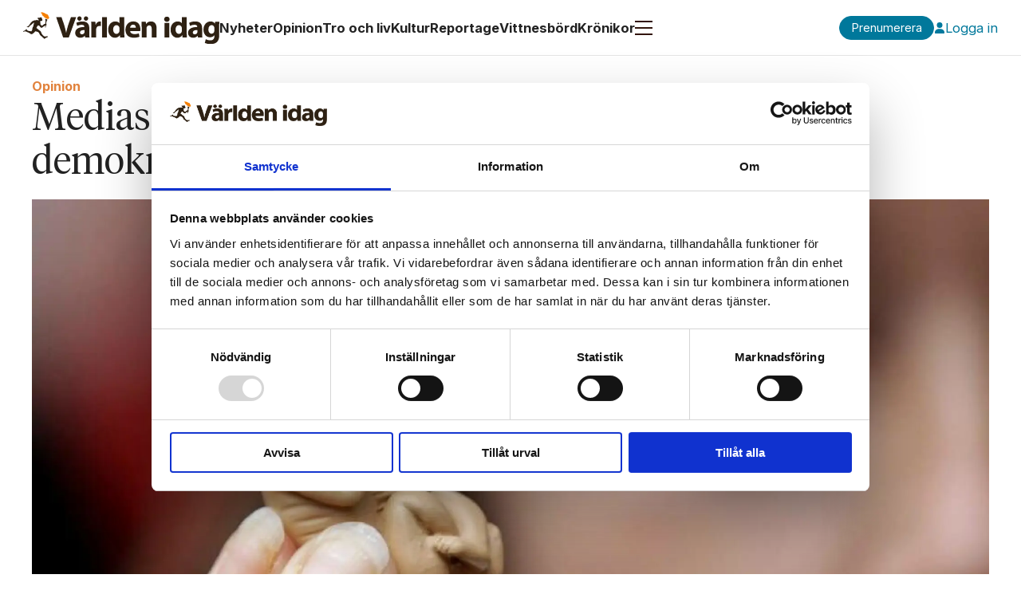

--- FILE ---
content_type: text/html; charset=UTF-8
request_url: https://www.varldenidag.se/opinion/medias-ensidighet-i-abortfragan-skadar-demokratin/149810
body_size: 24203
content:
<!DOCTYPE html>
<html lang="sv-SE" dir="ltr" class="resp_fonts">

    <head>
                
                <script type="module">
                    import { ClientAPI } from '/view-resources/baseview/public/common/ClientAPI/index.js?v=1768293024-L4';
                    window.labClientAPI = new ClientAPI({
                        pageData: {
                            url: 'https://www.varldenidag.se/opinion/medias-ensidighet-i-abortfragan-skadar-demokratin/149810',
                            pageType: 'article',
                            pageId: '149810',
                            section: 'opinion',
                            title: 'Medias ensidighet i abortfrågan skadar demokratin',
                            seotitle: 'Medias ensidighet i abortfrågan skadar demokratin',
                            sometitle: 'Medias ensidighet i abortfrågan skadar demokratin',
                            description: '',
                            seodescription: '',
                            somedescription: 'Sverige är en välfungerande demokrati med allmän rösträtt, ett fungerande valsystem, oberoende domstolar, fri press och livlig samhällsdebatt. Men bortom dessa nödvändiga formella kriterier för ett demokratiskt samhälle finns det också andra dimensioner som avgör hur välfungerande demokratin är.',
                            device: 'desktop',
                            cmsVersion: '4.2.15',
                            contentLanguage: 'sv-SE',
                            published: '2022-06-21T22:10:00.000Z',
                            tags: ["människovärde", "opinion", "ledare", "fri abort", "abortmotstånader", "abort", "media"],
                            bylines: ["Stefan Gustavsson"],
                            site: {
                                domain: 'https://www.varldenidag.se',
                                id: '2',
                                alias: 'varldenidag'
                            }
                            // Todo: Add paywall info ...
                        },
                        debug: false
                    });
                </script>

                <title>Medias ensidighet i abortfrågan skadar demokratin</title>
                <meta name="title" content="Medias ensidighet i abortfrågan skadar demokratin">
                <meta name="description" content="">
                <meta http-equiv="Content-Type" content="text/html; charset=utf-8">
                <link rel="canonical" href="https://www.varldenidag.se/opinion/medias-ensidighet-i-abortfragan-skadar-demokratin/149810">
                <meta name="viewport" content="width=device-width, initial-scale=1">
                
                <meta property="og:type" content="article">
                <meta property="og:title" content="Medias ensidighet i abortfrågan skadar demokratin">
                <meta property="og:description" content="Sverige är en välfungerande demokrati med allmän rösträtt, ett fungerande valsystem, oberoende domstolar, fri press och livlig samhällsdebatt. Men bortom dessa nödvändiga formella kriterier för ett demokratiskt samhälle finns det också andra dimensioner som avgör hur välfungerande demokratin är.">
                <meta property="article:published_time" content="2022-06-21T22:10:00.000Z">
                <meta property="article:modified_time" content="2022-06-21T22:10:00.000Z">
                <meta property="article:author" content="Stefan Gustavsson">
                <meta property="article:tag" content="människovärde">
                <meta property="article:tag" content="opinion">
                <meta property="article:tag" content="ledare">
                <meta property="article:tag" content="fri abort">
                <meta property="article:tag" content="abortmotstånader">
                <meta property="article:tag" content="abort">
                <meta property="article:tag" content="media">
                <meta property="og:image" content="https://image.varldenidag.se/149821.jpg?imageId=149821&panox=0&panoy=0&panow=0&panoh=0&width=1200&height=683">
                <meta property="og:image:width" content="1200">
                <meta property="og:image:height" content="684">
                <meta name="twitter:card" content="summary_large_image">
                
                <meta name="twitter:title" content="Medias ensidighet i abortfrågan skadar demokratin">
                <meta name="twitter:description" content="Sverige är en välfungerande demokrati med allmän rösträtt, ett fungerande valsystem, oberoende domstolar, fri press och livlig samhällsdebatt. Men bortom dessa nödvändiga formella kriterier för ett demokratiskt samhälle finns det också andra dimensioner som avgör hur välfungerande demokratin är.">
                <meta name="twitter:image" content="https://image.varldenidag.se/149821.jpg?imageId=149821&panox=0&panoy=0&panow=0&panoh=0&width=1200&height=683">
                <link rel="alternate" type="application/json+oembed" href="https://www.varldenidag.se/opinion/medias-ensidighet-i-abortfragan-skadar-demokratin/149810?lab_viewport=oembed">

                
                <script id="Cookiebot" src="https://consent.cookiebot.com/uc.js" data-cbid="44803ebe-21cd-47fd-aa4b-625cbeeebc4e" data-blockingmode="auto" type="text/javascript"></script>
                
                
                <meta property="og:url" content="https://www.varldenidag.se/opinion/medias-ensidighet-i-abortfragan-skadar-demokratin/149810">
                        <link type="image/png" rel="icon" href="/view-resources/dachser2/public/varldenidag/favicon.ico">
                        <link type="image/png" rel="icon" sizes="16x16" href="/view-resources/dachser2/public/varldenidag/favicon-16x16.png">
                        <link type="image/png" rel="icon" sizes="32x32" href="/view-resources/dachser2/public/varldenidag/favicon-32x32.png">
                        <link type="image/png" rel="apple-touch-icon" sizes="180x180" href="/view-resources/dachser2/public/varldenidag/apple-touch-icon.png">
                        <link type="image/png" rel="icon" sizes="192x192" href="/view-resources/dachser2/public/varldenidag/android-chrome-192x192.png">
                        <link type="image/png" rel="icon" sizes="512x512" href="/view-resources/dachser2/public/varldenidag/android-chrome-512x512.png">
                    
                <link href="https://fonts.googleapis.com/css?family=Merriweather:300,400,700,900" rel="stylesheet"  media="print" onload="this.media='all'" >
                <link rel="stylesheet" href="/view-resources/view/css/grid.css?v=1768293024-L4">
                <link rel="stylesheet" href="/view-resources/view/css/main.css?v=1768293024-L4">
                <link rel="stylesheet" href="/view-resources/view/css/colors.css?v=1768293024-L4">
                <link rel="stylesheet" href="/view-resources/view/css/print.css?v=1768293024-L4" media="print">
                <link rel="stylesheet" href="/view-resources/view/css/foundation-icons/foundation-icons.css?v=1768293024-L4">
                <link rel="stylesheet" href="/view-resources/view/css/site/varldenidag.css?v=1768293024-L4">
                <style data-key="background_colors">
                    .bg-primary {background-color: rgba(0,120,155,1);color: #fff;}.bg-secondary {background-color: rgba(225,130,60,1);}.bg-tertiary {background-color: rgba(100,170,90,1);}.bg-quaternary {background-color: rgba(160,110,170,1);}.bg-white {background-color: rgba(255,255,255,1);}.bg-black {background-color: rgba(0,0,0,1);color: #fff;}.bg-quinary {background-color: rgba(210,60,70,1);color: #fff;}.bg-senary {background-color: rgba(255,240,100,1);}.bg-septenary {background-color: rgba(30,69,170,1);color: #fff;}.bg-octonary {background-color: rgba(127,127,127,1);color: #fff;}.bg-nonary {background-color: rgba(229,229,229,1);}.bg-custom-1 {background-color: rgba(34,34,34,1);color: #fff;}.bg-custom-2 {background-color: rgba(115,115,115,1);color: #fff;}.bg-custom-3 {background-color: rgba(153,153,153,1);}.bg-custom-4 {background-color: rgba(242,242,242,1);}.bg-custom-5 {background-color: rgba(245,245,245,1);}@media (max-width: 1023px) { .color_mobile_bg-primary {background-color: rgba(0,120,155,1);color: #fff;}}@media (max-width: 1023px) { .color_mobile_bg-secondary {background-color: rgba(225,130,60,1);}}@media (max-width: 1023px) { .color_mobile_bg-tertiary {background-color: rgba(100,170,90,1);}}@media (max-width: 1023px) { .color_mobile_bg-quaternary {background-color: rgba(160,110,170,1);}}@media (max-width: 1023px) { .color_mobile_bg-white {background-color: rgba(255,255,255,1);}}@media (max-width: 1023px) { .color_mobile_bg-black {background-color: rgba(0,0,0,1);color: #fff;}}@media (max-width: 1023px) { .color_mobile_bg-quinary {background-color: rgba(210,60,70,1);color: #fff;}}@media (max-width: 1023px) { .color_mobile_bg-senary {background-color: rgba(255,240,100,1);}}@media (max-width: 1023px) { .color_mobile_bg-septenary {background-color: rgba(30,69,170,1);color: #fff;}}@media (max-width: 1023px) { .color_mobile_bg-octonary {background-color: rgba(127,127,127,1);color: #fff;}}@media (max-width: 1023px) { .color_mobile_bg-nonary {background-color: rgba(229,229,229,1);}}@media (max-width: 1023px) { .color_mobile_bg-custom-1 {background-color: rgba(34,34,34,1);color: #fff;}}@media (max-width: 1023px) { .color_mobile_bg-custom-2 {background-color: rgba(115,115,115,1);color: #fff;}}@media (max-width: 1023px) { .color_mobile_bg-custom-3 {background-color: rgba(153,153,153,1);}}@media (max-width: 1023px) { .color_mobile_bg-custom-4 {background-color: rgba(242,242,242,1);}}@media (max-width: 1023px) { .color_mobile_bg-custom-5 {background-color: rgba(245,245,245,1);}}
                </style>
                <style data-key="background_colors_opacity">
                    .bg-primary.op-bg_20 {background-color: rgba(0, 120, 155, 0.2);color: #fff;}.bg-primary.op-bg_40 {background-color: rgba(0, 120, 155, 0.4);color: #fff;}.bg-primary.op-bg_60 {background-color: rgba(0, 120, 155, 0.6);color: #fff;}.bg-primary.op-bg_80 {background-color: rgba(0, 120, 155, 0.8);color: #fff;}.bg-secondary.op-bg_20 {background-color: rgba(225, 130, 60, 0.2);}.bg-secondary.op-bg_40 {background-color: rgba(225, 130, 60, 0.4);}.bg-secondary.op-bg_60 {background-color: rgba(225, 130, 60, 0.6);}.bg-secondary.op-bg_80 {background-color: rgba(225, 130, 60, 0.8);}.bg-tertiary.op-bg_20 {background-color: rgba(100, 170, 90, 0.2);}.bg-tertiary.op-bg_40 {background-color: rgba(100, 170, 90, 0.4);}.bg-tertiary.op-bg_60 {background-color: rgba(100, 170, 90, 0.6);}.bg-tertiary.op-bg_80 {background-color: rgba(100, 170, 90, 0.8);}.bg-quaternary.op-bg_20 {background-color: rgba(160, 110, 170, 0.2);}.bg-quaternary.op-bg_40 {background-color: rgba(160, 110, 170, 0.4);}.bg-quaternary.op-bg_60 {background-color: rgba(160, 110, 170, 0.6);}.bg-quaternary.op-bg_80 {background-color: rgba(160, 110, 170, 0.8);}.bg-white.op-bg_20 {background-color: rgba(255, 255, 255, 0.2);}.bg-white.op-bg_40 {background-color: rgba(255, 255, 255, 0.4);}.bg-white.op-bg_60 {background-color: rgba(255, 255, 255, 0.6);}.bg-white.op-bg_80 {background-color: rgba(255, 255, 255, 0.8);}.bg-black.op-bg_20 {background-color: rgba(0, 0, 0, 0.2);color: #fff;}.bg-black.op-bg_40 {background-color: rgba(0, 0, 0, 0.4);color: #fff;}.bg-black.op-bg_60 {background-color: rgba(0, 0, 0, 0.6);color: #fff;}.bg-black.op-bg_80 {background-color: rgba(0, 0, 0, 0.8);color: #fff;}.bg-quinary.op-bg_20 {background-color: rgba(210, 60, 70, 0.2);color: #fff;}.bg-quinary.op-bg_40 {background-color: rgba(210, 60, 70, 0.4);color: #fff;}.bg-quinary.op-bg_60 {background-color: rgba(210, 60, 70, 0.6);color: #fff;}.bg-quinary.op-bg_80 {background-color: rgba(210, 60, 70, 0.8);color: #fff;}.bg-senary.op-bg_20 {background-color: rgba(255, 240, 100, 0.2);}.bg-senary.op-bg_40 {background-color: rgba(255, 240, 100, 0.4);}.bg-senary.op-bg_60 {background-color: rgba(255, 240, 100, 0.6);}.bg-senary.op-bg_80 {background-color: rgba(255, 240, 100, 0.8);}.bg-septenary.op-bg_20 {background-color: rgba(30, 69, 170, 0.2);color: #fff;}.bg-septenary.op-bg_40 {background-color: rgba(30, 69, 170, 0.4);color: #fff;}.bg-septenary.op-bg_60 {background-color: rgba(30, 69, 170, 0.6);color: #fff;}.bg-septenary.op-bg_80 {background-color: rgba(30, 69, 170, 0.8);color: #fff;}.bg-octonary.op-bg_20 {background-color: rgba(127, 127, 127, 0.2);color: #fff;}.bg-octonary.op-bg_40 {background-color: rgba(127, 127, 127, 0.4);color: #fff;}.bg-octonary.op-bg_60 {background-color: rgba(127, 127, 127, 0.6);color: #fff;}.bg-octonary.op-bg_80 {background-color: rgba(127, 127, 127, 0.8);color: #fff;}.bg-nonary.op-bg_20 {background-color: rgba(229, 229, 229, 0.2);}.bg-nonary.op-bg_40 {background-color: rgba(229, 229, 229, 0.4);}.bg-nonary.op-bg_60 {background-color: rgba(229, 229, 229, 0.6);}.bg-nonary.op-bg_80 {background-color: rgba(229, 229, 229, 0.8);}.bg-custom-1.op-bg_20 {background-color: rgba(34, 34, 34, 0.2);color: #fff;}.bg-custom-1.op-bg_40 {background-color: rgba(34, 34, 34, 0.4);color: #fff;}.bg-custom-1.op-bg_60 {background-color: rgba(34, 34, 34, 0.6);color: #fff;}.bg-custom-1.op-bg_80 {background-color: rgba(34, 34, 34, 0.8);color: #fff;}.bg-custom-2.op-bg_20 {background-color: rgba(115, 115, 115, 0.2);color: #fff;}.bg-custom-2.op-bg_40 {background-color: rgba(115, 115, 115, 0.4);color: #fff;}.bg-custom-2.op-bg_60 {background-color: rgba(115, 115, 115, 0.6);color: #fff;}.bg-custom-2.op-bg_80 {background-color: rgba(115, 115, 115, 0.8);color: #fff;}.bg-custom-3.op-bg_20 {background-color: rgba(153, 153, 153, 0.2);}.bg-custom-3.op-bg_40 {background-color: rgba(153, 153, 153, 0.4);}.bg-custom-3.op-bg_60 {background-color: rgba(153, 153, 153, 0.6);}.bg-custom-3.op-bg_80 {background-color: rgba(153, 153, 153, 0.8);}.bg-custom-4.op-bg_20 {background-color: rgba(242, 242, 242, 0.2);}.bg-custom-4.op-bg_40 {background-color: rgba(242, 242, 242, 0.4);}.bg-custom-4.op-bg_60 {background-color: rgba(242, 242, 242, 0.6);}.bg-custom-4.op-bg_80 {background-color: rgba(242, 242, 242, 0.8);}.bg-custom-5.op-bg_20 {background-color: rgba(245, 245, 245, 0.2);}.bg-custom-5.op-bg_40 {background-color: rgba(245, 245, 245, 0.4);}.bg-custom-5.op-bg_60 {background-color: rgba(245, 245, 245, 0.6);}.bg-custom-5.op-bg_80 {background-color: rgba(245, 245, 245, 0.8);}@media (max-width: 1023px) { .color_mobile_bg-primary.op-bg_20 {background-color: rgba(0, 120, 155, 0.2);color: #fff;}}@media (max-width: 1023px) { .color_mobile_bg-primary.op-bg_40 {background-color: rgba(0, 120, 155, 0.4);color: #fff;}}@media (max-width: 1023px) { .color_mobile_bg-primary.op-bg_60 {background-color: rgba(0, 120, 155, 0.6);color: #fff;}}@media (max-width: 1023px) { .color_mobile_bg-primary.op-bg_80 {background-color: rgba(0, 120, 155, 0.8);color: #fff;}}@media (max-width: 1023px) { .color_mobile_bg-secondary.op-bg_20 {background-color: rgba(225, 130, 60, 0.2);}}@media (max-width: 1023px) { .color_mobile_bg-secondary.op-bg_40 {background-color: rgba(225, 130, 60, 0.4);}}@media (max-width: 1023px) { .color_mobile_bg-secondary.op-bg_60 {background-color: rgba(225, 130, 60, 0.6);}}@media (max-width: 1023px) { .color_mobile_bg-secondary.op-bg_80 {background-color: rgba(225, 130, 60, 0.8);}}@media (max-width: 1023px) { .color_mobile_bg-tertiary.op-bg_20 {background-color: rgba(100, 170, 90, 0.2);}}@media (max-width: 1023px) { .color_mobile_bg-tertiary.op-bg_40 {background-color: rgba(100, 170, 90, 0.4);}}@media (max-width: 1023px) { .color_mobile_bg-tertiary.op-bg_60 {background-color: rgba(100, 170, 90, 0.6);}}@media (max-width: 1023px) { .color_mobile_bg-tertiary.op-bg_80 {background-color: rgba(100, 170, 90, 0.8);}}@media (max-width: 1023px) { .color_mobile_bg-quaternary.op-bg_20 {background-color: rgba(160, 110, 170, 0.2);}}@media (max-width: 1023px) { .color_mobile_bg-quaternary.op-bg_40 {background-color: rgba(160, 110, 170, 0.4);}}@media (max-width: 1023px) { .color_mobile_bg-quaternary.op-bg_60 {background-color: rgba(160, 110, 170, 0.6);}}@media (max-width: 1023px) { .color_mobile_bg-quaternary.op-bg_80 {background-color: rgba(160, 110, 170, 0.8);}}@media (max-width: 1023px) { .color_mobile_bg-white.op-bg_20 {background-color: rgba(255, 255, 255, 0.2);}}@media (max-width: 1023px) { .color_mobile_bg-white.op-bg_40 {background-color: rgba(255, 255, 255, 0.4);}}@media (max-width: 1023px) { .color_mobile_bg-white.op-bg_60 {background-color: rgba(255, 255, 255, 0.6);}}@media (max-width: 1023px) { .color_mobile_bg-white.op-bg_80 {background-color: rgba(255, 255, 255, 0.8);}}@media (max-width: 1023px) { .color_mobile_bg-black.op-bg_20 {background-color: rgba(0, 0, 0, 0.2);color: #fff;}}@media (max-width: 1023px) { .color_mobile_bg-black.op-bg_40 {background-color: rgba(0, 0, 0, 0.4);color: #fff;}}@media (max-width: 1023px) { .color_mobile_bg-black.op-bg_60 {background-color: rgba(0, 0, 0, 0.6);color: #fff;}}@media (max-width: 1023px) { .color_mobile_bg-black.op-bg_80 {background-color: rgba(0, 0, 0, 0.8);color: #fff;}}@media (max-width: 1023px) { .color_mobile_bg-quinary.op-bg_20 {background-color: rgba(210, 60, 70, 0.2);color: #fff;}}@media (max-width: 1023px) { .color_mobile_bg-quinary.op-bg_40 {background-color: rgba(210, 60, 70, 0.4);color: #fff;}}@media (max-width: 1023px) { .color_mobile_bg-quinary.op-bg_60 {background-color: rgba(210, 60, 70, 0.6);color: #fff;}}@media (max-width: 1023px) { .color_mobile_bg-quinary.op-bg_80 {background-color: rgba(210, 60, 70, 0.8);color: #fff;}}@media (max-width: 1023px) { .color_mobile_bg-senary.op-bg_20 {background-color: rgba(255, 240, 100, 0.2);}}@media (max-width: 1023px) { .color_mobile_bg-senary.op-bg_40 {background-color: rgba(255, 240, 100, 0.4);}}@media (max-width: 1023px) { .color_mobile_bg-senary.op-bg_60 {background-color: rgba(255, 240, 100, 0.6);}}@media (max-width: 1023px) { .color_mobile_bg-senary.op-bg_80 {background-color: rgba(255, 240, 100, 0.8);}}@media (max-width: 1023px) { .color_mobile_bg-septenary.op-bg_20 {background-color: rgba(30, 69, 170, 0.2);color: #fff;}}@media (max-width: 1023px) { .color_mobile_bg-septenary.op-bg_40 {background-color: rgba(30, 69, 170, 0.4);color: #fff;}}@media (max-width: 1023px) { .color_mobile_bg-septenary.op-bg_60 {background-color: rgba(30, 69, 170, 0.6);color: #fff;}}@media (max-width: 1023px) { .color_mobile_bg-septenary.op-bg_80 {background-color: rgba(30, 69, 170, 0.8);color: #fff;}}@media (max-width: 1023px) { .color_mobile_bg-octonary.op-bg_20 {background-color: rgba(127, 127, 127, 0.2);color: #fff;}}@media (max-width: 1023px) { .color_mobile_bg-octonary.op-bg_40 {background-color: rgba(127, 127, 127, 0.4);color: #fff;}}@media (max-width: 1023px) { .color_mobile_bg-octonary.op-bg_60 {background-color: rgba(127, 127, 127, 0.6);color: #fff;}}@media (max-width: 1023px) { .color_mobile_bg-octonary.op-bg_80 {background-color: rgba(127, 127, 127, 0.8);color: #fff;}}@media (max-width: 1023px) { .color_mobile_bg-nonary.op-bg_20 {background-color: rgba(229, 229, 229, 0.2);}}@media (max-width: 1023px) { .color_mobile_bg-nonary.op-bg_40 {background-color: rgba(229, 229, 229, 0.4);}}@media (max-width: 1023px) { .color_mobile_bg-nonary.op-bg_60 {background-color: rgba(229, 229, 229, 0.6);}}@media (max-width: 1023px) { .color_mobile_bg-nonary.op-bg_80 {background-color: rgba(229, 229, 229, 0.8);}}@media (max-width: 1023px) { .color_mobile_bg-custom-1.op-bg_20 {background-color: rgba(34, 34, 34, 0.2);color: #fff;}}@media (max-width: 1023px) { .color_mobile_bg-custom-1.op-bg_40 {background-color: rgba(34, 34, 34, 0.4);color: #fff;}}@media (max-width: 1023px) { .color_mobile_bg-custom-1.op-bg_60 {background-color: rgba(34, 34, 34, 0.6);color: #fff;}}@media (max-width: 1023px) { .color_mobile_bg-custom-1.op-bg_80 {background-color: rgba(34, 34, 34, 0.8);color: #fff;}}@media (max-width: 1023px) { .color_mobile_bg-custom-2.op-bg_20 {background-color: rgba(115, 115, 115, 0.2);color: #fff;}}@media (max-width: 1023px) { .color_mobile_bg-custom-2.op-bg_40 {background-color: rgba(115, 115, 115, 0.4);color: #fff;}}@media (max-width: 1023px) { .color_mobile_bg-custom-2.op-bg_60 {background-color: rgba(115, 115, 115, 0.6);color: #fff;}}@media (max-width: 1023px) { .color_mobile_bg-custom-2.op-bg_80 {background-color: rgba(115, 115, 115, 0.8);color: #fff;}}@media (max-width: 1023px) { .color_mobile_bg-custom-3.op-bg_20 {background-color: rgba(153, 153, 153, 0.2);}}@media (max-width: 1023px) { .color_mobile_bg-custom-3.op-bg_40 {background-color: rgba(153, 153, 153, 0.4);}}@media (max-width: 1023px) { .color_mobile_bg-custom-3.op-bg_60 {background-color: rgba(153, 153, 153, 0.6);}}@media (max-width: 1023px) { .color_mobile_bg-custom-3.op-bg_80 {background-color: rgba(153, 153, 153, 0.8);}}@media (max-width: 1023px) { .color_mobile_bg-custom-4.op-bg_20 {background-color: rgba(242, 242, 242, 0.2);}}@media (max-width: 1023px) { .color_mobile_bg-custom-4.op-bg_40 {background-color: rgba(242, 242, 242, 0.4);}}@media (max-width: 1023px) { .color_mobile_bg-custom-4.op-bg_60 {background-color: rgba(242, 242, 242, 0.6);}}@media (max-width: 1023px) { .color_mobile_bg-custom-4.op-bg_80 {background-color: rgba(242, 242, 242, 0.8);}}@media (max-width: 1023px) { .color_mobile_bg-custom-5.op-bg_20 {background-color: rgba(245, 245, 245, 0.2);}}@media (max-width: 1023px) { .color_mobile_bg-custom-5.op-bg_40 {background-color: rgba(245, 245, 245, 0.4);}}@media (max-width: 1023px) { .color_mobile_bg-custom-5.op-bg_60 {background-color: rgba(245, 245, 245, 0.6);}}@media (max-width: 1023px) { .color_mobile_bg-custom-5.op-bg_80 {background-color: rgba(245, 245, 245, 0.8);}}
                </style>
                <style data-key="border_colors">
                    .border-bg-primary {border-color: rgba(0,120,155,1) !important;}.border-bg-secondary {border-color: rgba(225,130,60,1) !important;}.border-bg-tertiary {border-color: rgba(100,170,90,1) !important;}.border-bg-quaternary {border-color: rgba(160,110,170,1) !important;}.border-bg-white {border-color: rgba(255,255,255,1) !important;}.border-bg-black {border-color: rgba(0,0,0,1) !important;}.border-bg-quinary {border-color: rgba(210,60,70,1) !important;}.border-bg-senary {border-color: rgba(255,240,100,1) !important;}.border-bg-septenary {border-color: rgba(30,69,170,1) !important;}.border-bg-octonary {border-color: rgba(127,127,127,1) !important;}.border-bg-nonary {border-color: rgba(229,229,229,1) !important;}.border-bg-custom-1 {border-color: rgba(34,34,34,1) !important;}.border-bg-custom-2 {border-color: rgba(115,115,115,1) !important;}.border-bg-custom-3 {border-color: rgba(153,153,153,1) !important;}.border-bg-custom-4 {border-color: rgba(242,242,242,1) !important;}.border-bg-custom-5 {border-color: rgba(245,245,245,1) !important;}@media (max-width: 1023px) { .mobile_border-bg-primary {border-color: rgba(0,120,155,1) !important;}}@media (max-width: 1023px) { .mobile_border-bg-secondary {border-color: rgba(225,130,60,1) !important;}}@media (max-width: 1023px) { .mobile_border-bg-tertiary {border-color: rgba(100,170,90,1) !important;}}@media (max-width: 1023px) { .mobile_border-bg-quaternary {border-color: rgba(160,110,170,1) !important;}}@media (max-width: 1023px) { .mobile_border-bg-white {border-color: rgba(255,255,255,1) !important;}}@media (max-width: 1023px) { .mobile_border-bg-black {border-color: rgba(0,0,0,1) !important;}}@media (max-width: 1023px) { .mobile_border-bg-quinary {border-color: rgba(210,60,70,1) !important;}}@media (max-width: 1023px) { .mobile_border-bg-senary {border-color: rgba(255,240,100,1) !important;}}@media (max-width: 1023px) { .mobile_border-bg-septenary {border-color: rgba(30,69,170,1) !important;}}@media (max-width: 1023px) { .mobile_border-bg-octonary {border-color: rgba(127,127,127,1) !important;}}@media (max-width: 1023px) { .mobile_border-bg-nonary {border-color: rgba(229,229,229,1) !important;}}@media (max-width: 1023px) { .mobile_border-bg-custom-1 {border-color: rgba(34,34,34,1) !important;}}@media (max-width: 1023px) { .mobile_border-bg-custom-2 {border-color: rgba(115,115,115,1) !important;}}@media (max-width: 1023px) { .mobile_border-bg-custom-3 {border-color: rgba(153,153,153,1) !important;}}@media (max-width: 1023px) { .mobile_border-bg-custom-4 {border-color: rgba(242,242,242,1) !important;}}@media (max-width: 1023px) { .mobile_border-bg-custom-5 {border-color: rgba(245,245,245,1) !important;}}
                </style>
                <style data-key="font_colors">
                    .white {color: rgba(255,255,255,1) !important;}.black {color: rgba(0,0,0,1) !important;}.primary {color: rgba(0,120,155,1) !important;}.secondary {color: rgba(225,130,60,1) !important;}.tertiary {color: rgba(100,170,90,1) !important;}.quinary {color: rgba(210,60,70,1) !important;}.senary {color: rgba(255,240,100,1) !important;}.septenary {color: rgba(30,69,170,1) !important;}.octonary {color: rgba(127,127,127,1) !important;}.nonary {color: rgba(229,229,229,1) !important;}.custom-1 {color: rgba(34,34,34,1) !important;}.custom-2 {color: rgba(115,115,115,1) !important;}.custom-3 {color: rgba(153,153,153,1) !important;}.custom-4 {color: rgba(242,242,242,1) !important;}.quaternary {color: rgba(160,110,170,1) !important;}.custom-5 {color: rgba(245,245,245,1) !important;}@media (max-width: 1023px) { .color_mobile_white {color: rgba(255,255,255,1) !important;}}@media (max-width: 1023px) { .color_mobile_black {color: rgba(0,0,0,1) !important;}}@media (max-width: 1023px) { .color_mobile_primary {color: rgba(0,120,155,1) !important;}}@media (max-width: 1023px) { .color_mobile_secondary {color: rgba(225,130,60,1) !important;}}@media (max-width: 1023px) { .color_mobile_tertiary {color: rgba(100,170,90,1) !important;}}@media (max-width: 1023px) { .color_mobile_quinary {color: rgba(210,60,70,1) !important;}}@media (max-width: 1023px) { .color_mobile_senary {color: rgba(255,240,100,1) !important;}}@media (max-width: 1023px) { .color_mobile_septenary {color: rgba(30,69,170,1) !important;}}@media (max-width: 1023px) { .color_mobile_octonary {color: rgba(127,127,127,1) !important;}}@media (max-width: 1023px) { .color_mobile_nonary {color: rgba(229,229,229,1) !important;}}@media (max-width: 1023px) { .color_mobile_custom-1 {color: rgba(34,34,34,1) !important;}}@media (max-width: 1023px) { .color_mobile_custom-2 {color: rgba(115,115,115,1) !important;}}@media (max-width: 1023px) { .color_mobile_custom-3 {color: rgba(153,153,153,1) !important;}}@media (max-width: 1023px) { .color_mobile_custom-4 {color: rgba(242,242,242,1) !important;}}@media (max-width: 1023px) { .color_mobile_quaternary {color: rgba(160,110,170,1) !important;}}@media (max-width: 1023px) { .color_mobile_custom-5 {color: rgba(245,245,245,1) !important;}}
                </style>
                <style data-key="image_gradient">
                    .image-gradient-bg-primary .img:after {background-image: linear-gradient(to bottom, transparent 50%, rgba(0,120,155,1));content: "";position: absolute;top: 0;left: 0;right: 0;bottom: 0;pointer-events: none;}.image-gradient-bg-secondary .img:after {background-image: linear-gradient(to bottom, transparent 50%, rgba(225,130,60,1));content: "";position: absolute;top: 0;left: 0;right: 0;bottom: 0;pointer-events: none;}.image-gradient-bg-tertiary .img:after {background-image: linear-gradient(to bottom, transparent 50%, rgba(100,170,90,1));content: "";position: absolute;top: 0;left: 0;right: 0;bottom: 0;pointer-events: none;}.image-gradient-bg-quaternary .img:after {background-image: linear-gradient(to bottom, transparent 50%, rgba(160,110,170,1));content: "";position: absolute;top: 0;left: 0;right: 0;bottom: 0;pointer-events: none;}.image-gradient-bg-white .img:after {background-image: linear-gradient(to bottom, transparent 50%, rgba(255,255,255,1));content: "";position: absolute;top: 0;left: 0;right: 0;bottom: 0;pointer-events: none;}.image-gradient-bg-black .img:after {background-image: linear-gradient(to bottom, transparent 50%, rgba(0,0,0,1));content: "";position: absolute;top: 0;left: 0;right: 0;bottom: 0;pointer-events: none;}.image-gradient-bg-quinary .img:after {background-image: linear-gradient(to bottom, transparent 50%, rgba(210,60,70,1));content: "";position: absolute;top: 0;left: 0;right: 0;bottom: 0;pointer-events: none;}.image-gradient-bg-senary .img:after {background-image: linear-gradient(to bottom, transparent 50%, rgba(255,240,100,1));content: "";position: absolute;top: 0;left: 0;right: 0;bottom: 0;pointer-events: none;}.image-gradient-bg-septenary .img:after {background-image: linear-gradient(to bottom, transparent 50%, rgba(30,69,170,1));content: "";position: absolute;top: 0;left: 0;right: 0;bottom: 0;pointer-events: none;}.image-gradient-bg-octonary .img:after {background-image: linear-gradient(to bottom, transparent 50%, rgba(127,127,127,1));content: "";position: absolute;top: 0;left: 0;right: 0;bottom: 0;pointer-events: none;}.image-gradient-bg-nonary .img:after {background-image: linear-gradient(to bottom, transparent 50%, rgba(229,229,229,1));content: "";position: absolute;top: 0;left: 0;right: 0;bottom: 0;pointer-events: none;}.image-gradient-bg-custom-1 .img:after {background-image: linear-gradient(to bottom, transparent 50%, rgba(34,34,34,1));content: "";position: absolute;top: 0;left: 0;right: 0;bottom: 0;pointer-events: none;}.image-gradient-bg-custom-2 .img:after {background-image: linear-gradient(to bottom, transparent 50%, rgba(115,115,115,1));content: "";position: absolute;top: 0;left: 0;right: 0;bottom: 0;pointer-events: none;}.image-gradient-bg-custom-3 .img:after {background-image: linear-gradient(to bottom, transparent 50%, rgba(153,153,153,1));content: "";position: absolute;top: 0;left: 0;right: 0;bottom: 0;pointer-events: none;}.image-gradient-bg-custom-4 .img:after {background-image: linear-gradient(to bottom, transparent 50%, rgba(242,242,242,1));content: "";position: absolute;top: 0;left: 0;right: 0;bottom: 0;pointer-events: none;}.image-gradient-bg-custom-5 .img:after {background-image: linear-gradient(to bottom, transparent 50%, rgba(245,245,245,1));content: "";position: absolute;top: 0;left: 0;right: 0;bottom: 0;pointer-events: none;}@media (max-width: 1023px) { .color_mobile_image-gradient-bg-primary .img:after {background-image: linear-gradient(to bottom, transparent 50%, rgba(0,120,155,1));content: "";position: absolute;top: 0;left: 0;right: 0;bottom: 0;pointer-events: none;}}@media (max-width: 1023px) { .color_mobile_image-gradient-bg-secondary .img:after {background-image: linear-gradient(to bottom, transparent 50%, rgba(225,130,60,1));content: "";position: absolute;top: 0;left: 0;right: 0;bottom: 0;pointer-events: none;}}@media (max-width: 1023px) { .color_mobile_image-gradient-bg-tertiary .img:after {background-image: linear-gradient(to bottom, transparent 50%, rgba(100,170,90,1));content: "";position: absolute;top: 0;left: 0;right: 0;bottom: 0;pointer-events: none;}}@media (max-width: 1023px) { .color_mobile_image-gradient-bg-quaternary .img:after {background-image: linear-gradient(to bottom, transparent 50%, rgba(160,110,170,1));content: "";position: absolute;top: 0;left: 0;right: 0;bottom: 0;pointer-events: none;}}@media (max-width: 1023px) { .color_mobile_image-gradient-bg-white .img:after {background-image: linear-gradient(to bottom, transparent 50%, rgba(255,255,255,1));content: "";position: absolute;top: 0;left: 0;right: 0;bottom: 0;pointer-events: none;}}@media (max-width: 1023px) { .color_mobile_image-gradient-bg-black .img:after {background-image: linear-gradient(to bottom, transparent 50%, rgba(0,0,0,1));content: "";position: absolute;top: 0;left: 0;right: 0;bottom: 0;pointer-events: none;}}@media (max-width: 1023px) { .color_mobile_image-gradient-bg-quinary .img:after {background-image: linear-gradient(to bottom, transparent 50%, rgba(210,60,70,1));content: "";position: absolute;top: 0;left: 0;right: 0;bottom: 0;pointer-events: none;}}@media (max-width: 1023px) { .color_mobile_image-gradient-bg-senary .img:after {background-image: linear-gradient(to bottom, transparent 50%, rgba(255,240,100,1));content: "";position: absolute;top: 0;left: 0;right: 0;bottom: 0;pointer-events: none;}}@media (max-width: 1023px) { .color_mobile_image-gradient-bg-septenary .img:after {background-image: linear-gradient(to bottom, transparent 50%, rgba(30,69,170,1));content: "";position: absolute;top: 0;left: 0;right: 0;bottom: 0;pointer-events: none;}}@media (max-width: 1023px) { .color_mobile_image-gradient-bg-octonary .img:after {background-image: linear-gradient(to bottom, transparent 50%, rgba(127,127,127,1));content: "";position: absolute;top: 0;left: 0;right: 0;bottom: 0;pointer-events: none;}}@media (max-width: 1023px) { .color_mobile_image-gradient-bg-nonary .img:after {background-image: linear-gradient(to bottom, transparent 50%, rgba(229,229,229,1));content: "";position: absolute;top: 0;left: 0;right: 0;bottom: 0;pointer-events: none;}}@media (max-width: 1023px) { .color_mobile_image-gradient-bg-custom-1 .img:after {background-image: linear-gradient(to bottom, transparent 50%, rgba(34,34,34,1));content: "";position: absolute;top: 0;left: 0;right: 0;bottom: 0;pointer-events: none;}}@media (max-width: 1023px) { .color_mobile_image-gradient-bg-custom-2 .img:after {background-image: linear-gradient(to bottom, transparent 50%, rgba(115,115,115,1));content: "";position: absolute;top: 0;left: 0;right: 0;bottom: 0;pointer-events: none;}}@media (max-width: 1023px) { .color_mobile_image-gradient-bg-custom-3 .img:after {background-image: linear-gradient(to bottom, transparent 50%, rgba(153,153,153,1));content: "";position: absolute;top: 0;left: 0;right: 0;bottom: 0;pointer-events: none;}}@media (max-width: 1023px) { .color_mobile_image-gradient-bg-custom-4 .img:after {background-image: linear-gradient(to bottom, transparent 50%, rgba(242,242,242,1));content: "";position: absolute;top: 0;left: 0;right: 0;bottom: 0;pointer-events: none;}}@media (max-width: 1023px) { .color_mobile_image-gradient-bg-custom-5 .img:after {background-image: linear-gradient(to bottom, transparent 50%, rgba(245,245,245,1));content: "";position: absolute;top: 0;left: 0;right: 0;bottom: 0;pointer-events: none;}}.image-gradient-bg-primary.image-gradient-left .img:after {background-image: linear-gradient(to left, transparent 50%, rgba(0,120,155,1));}.image-gradient-bg-secondary.image-gradient-left .img:after {background-image: linear-gradient(to left, transparent 50%, rgba(225,130,60,1));}.image-gradient-bg-tertiary.image-gradient-left .img:after {background-image: linear-gradient(to left, transparent 50%, rgba(100,170,90,1));}.image-gradient-bg-quaternary.image-gradient-left .img:after {background-image: linear-gradient(to left, transparent 50%, rgba(160,110,170,1));}.image-gradient-bg-white.image-gradient-left .img:after {background-image: linear-gradient(to left, transparent 50%, rgba(255,255,255,1));}.image-gradient-bg-black.image-gradient-left .img:after {background-image: linear-gradient(to left, transparent 50%, rgba(0,0,0,1));}.image-gradient-bg-quinary.image-gradient-left .img:after {background-image: linear-gradient(to left, transparent 50%, rgba(210,60,70,1));}.image-gradient-bg-senary.image-gradient-left .img:after {background-image: linear-gradient(to left, transparent 50%, rgba(255,240,100,1));}.image-gradient-bg-septenary.image-gradient-left .img:after {background-image: linear-gradient(to left, transparent 50%, rgba(30,69,170,1));}.image-gradient-bg-octonary.image-gradient-left .img:after {background-image: linear-gradient(to left, transparent 50%, rgba(127,127,127,1));}.image-gradient-bg-nonary.image-gradient-left .img:after {background-image: linear-gradient(to left, transparent 50%, rgba(229,229,229,1));}.image-gradient-bg-custom-1.image-gradient-left .img:after {background-image: linear-gradient(to left, transparent 50%, rgba(34,34,34,1));}.image-gradient-bg-custom-2.image-gradient-left .img:after {background-image: linear-gradient(to left, transparent 50%, rgba(115,115,115,1));}.image-gradient-bg-custom-3.image-gradient-left .img:after {background-image: linear-gradient(to left, transparent 50%, rgba(153,153,153,1));}.image-gradient-bg-custom-4.image-gradient-left .img:after {background-image: linear-gradient(to left, transparent 50%, rgba(242,242,242,1));}.image-gradient-bg-custom-5.image-gradient-left .img:after {background-image: linear-gradient(to left, transparent 50%, rgba(245,245,245,1));}@media (max-width: 1023px) { .color_mobile_image-gradient-bg-primary.image-gradient-left .img:after {background-image: linear-gradient(to left, transparent 50%, rgba(0,120,155,1));}}@media (max-width: 1023px) { .color_mobile_image-gradient-bg-secondary.image-gradient-left .img:after {background-image: linear-gradient(to left, transparent 50%, rgba(225,130,60,1));}}@media (max-width: 1023px) { .color_mobile_image-gradient-bg-tertiary.image-gradient-left .img:after {background-image: linear-gradient(to left, transparent 50%, rgba(100,170,90,1));}}@media (max-width: 1023px) { .color_mobile_image-gradient-bg-quaternary.image-gradient-left .img:after {background-image: linear-gradient(to left, transparent 50%, rgba(160,110,170,1));}}@media (max-width: 1023px) { .color_mobile_image-gradient-bg-white.image-gradient-left .img:after {background-image: linear-gradient(to left, transparent 50%, rgba(255,255,255,1));}}@media (max-width: 1023px) { .color_mobile_image-gradient-bg-black.image-gradient-left .img:after {background-image: linear-gradient(to left, transparent 50%, rgba(0,0,0,1));}}@media (max-width: 1023px) { .color_mobile_image-gradient-bg-quinary.image-gradient-left .img:after {background-image: linear-gradient(to left, transparent 50%, rgba(210,60,70,1));}}@media (max-width: 1023px) { .color_mobile_image-gradient-bg-senary.image-gradient-left .img:after {background-image: linear-gradient(to left, transparent 50%, rgba(255,240,100,1));}}@media (max-width: 1023px) { .color_mobile_image-gradient-bg-septenary.image-gradient-left .img:after {background-image: linear-gradient(to left, transparent 50%, rgba(30,69,170,1));}}@media (max-width: 1023px) { .color_mobile_image-gradient-bg-octonary.image-gradient-left .img:after {background-image: linear-gradient(to left, transparent 50%, rgba(127,127,127,1));}}@media (max-width: 1023px) { .color_mobile_image-gradient-bg-nonary.image-gradient-left .img:after {background-image: linear-gradient(to left, transparent 50%, rgba(229,229,229,1));}}@media (max-width: 1023px) { .color_mobile_image-gradient-bg-custom-1.image-gradient-left .img:after {background-image: linear-gradient(to left, transparent 50%, rgba(34,34,34,1));}}@media (max-width: 1023px) { .color_mobile_image-gradient-bg-custom-2.image-gradient-left .img:after {background-image: linear-gradient(to left, transparent 50%, rgba(115,115,115,1));}}@media (max-width: 1023px) { .color_mobile_image-gradient-bg-custom-3.image-gradient-left .img:after {background-image: linear-gradient(to left, transparent 50%, rgba(153,153,153,1));}}@media (max-width: 1023px) { .color_mobile_image-gradient-bg-custom-4.image-gradient-left .img:after {background-image: linear-gradient(to left, transparent 50%, rgba(242,242,242,1));}}@media (max-width: 1023px) { .color_mobile_image-gradient-bg-custom-5.image-gradient-left .img:after {background-image: linear-gradient(to left, transparent 50%, rgba(245,245,245,1));}}.image-gradient-bg-primary.image-gradient-right .img:after {background-image: linear-gradient(to right, transparent 50%, rgba(0,120,155,1));}.image-gradient-bg-secondary.image-gradient-right .img:after {background-image: linear-gradient(to right, transparent 50%, rgba(225,130,60,1));}.image-gradient-bg-tertiary.image-gradient-right .img:after {background-image: linear-gradient(to right, transparent 50%, rgba(100,170,90,1));}.image-gradient-bg-quaternary.image-gradient-right .img:after {background-image: linear-gradient(to right, transparent 50%, rgba(160,110,170,1));}.image-gradient-bg-white.image-gradient-right .img:after {background-image: linear-gradient(to right, transparent 50%, rgba(255,255,255,1));}.image-gradient-bg-black.image-gradient-right .img:after {background-image: linear-gradient(to right, transparent 50%, rgba(0,0,0,1));}.image-gradient-bg-quinary.image-gradient-right .img:after {background-image: linear-gradient(to right, transparent 50%, rgba(210,60,70,1));}.image-gradient-bg-senary.image-gradient-right .img:after {background-image: linear-gradient(to right, transparent 50%, rgba(255,240,100,1));}.image-gradient-bg-septenary.image-gradient-right .img:after {background-image: linear-gradient(to right, transparent 50%, rgba(30,69,170,1));}.image-gradient-bg-octonary.image-gradient-right .img:after {background-image: linear-gradient(to right, transparent 50%, rgba(127,127,127,1));}.image-gradient-bg-nonary.image-gradient-right .img:after {background-image: linear-gradient(to right, transparent 50%, rgba(229,229,229,1));}.image-gradient-bg-custom-1.image-gradient-right .img:after {background-image: linear-gradient(to right, transparent 50%, rgba(34,34,34,1));}.image-gradient-bg-custom-2.image-gradient-right .img:after {background-image: linear-gradient(to right, transparent 50%, rgba(115,115,115,1));}.image-gradient-bg-custom-3.image-gradient-right .img:after {background-image: linear-gradient(to right, transparent 50%, rgba(153,153,153,1));}.image-gradient-bg-custom-4.image-gradient-right .img:after {background-image: linear-gradient(to right, transparent 50%, rgba(242,242,242,1));}.image-gradient-bg-custom-5.image-gradient-right .img:after {background-image: linear-gradient(to right, transparent 50%, rgba(245,245,245,1));}@media (max-width: 1023px) { .color_mobile_image-gradient-bg-primary.image-gradient-right .img:after {background-image: linear-gradient(to right, transparent 50%, rgba(0,120,155,1));}}@media (max-width: 1023px) { .color_mobile_image-gradient-bg-secondary.image-gradient-right .img:after {background-image: linear-gradient(to right, transparent 50%, rgba(225,130,60,1));}}@media (max-width: 1023px) { .color_mobile_image-gradient-bg-tertiary.image-gradient-right .img:after {background-image: linear-gradient(to right, transparent 50%, rgba(100,170,90,1));}}@media (max-width: 1023px) { .color_mobile_image-gradient-bg-quaternary.image-gradient-right .img:after {background-image: linear-gradient(to right, transparent 50%, rgba(160,110,170,1));}}@media (max-width: 1023px) { .color_mobile_image-gradient-bg-white.image-gradient-right .img:after {background-image: linear-gradient(to right, transparent 50%, rgba(255,255,255,1));}}@media (max-width: 1023px) { .color_mobile_image-gradient-bg-black.image-gradient-right .img:after {background-image: linear-gradient(to right, transparent 50%, rgba(0,0,0,1));}}@media (max-width: 1023px) { .color_mobile_image-gradient-bg-quinary.image-gradient-right .img:after {background-image: linear-gradient(to right, transparent 50%, rgba(210,60,70,1));}}@media (max-width: 1023px) { .color_mobile_image-gradient-bg-senary.image-gradient-right .img:after {background-image: linear-gradient(to right, transparent 50%, rgba(255,240,100,1));}}@media (max-width: 1023px) { .color_mobile_image-gradient-bg-septenary.image-gradient-right .img:after {background-image: linear-gradient(to right, transparent 50%, rgba(30,69,170,1));}}@media (max-width: 1023px) { .color_mobile_image-gradient-bg-octonary.image-gradient-right .img:after {background-image: linear-gradient(to right, transparent 50%, rgba(127,127,127,1));}}@media (max-width: 1023px) { .color_mobile_image-gradient-bg-nonary.image-gradient-right .img:after {background-image: linear-gradient(to right, transparent 50%, rgba(229,229,229,1));}}@media (max-width: 1023px) { .color_mobile_image-gradient-bg-custom-1.image-gradient-right .img:after {background-image: linear-gradient(to right, transparent 50%, rgba(34,34,34,1));}}@media (max-width: 1023px) { .color_mobile_image-gradient-bg-custom-2.image-gradient-right .img:after {background-image: linear-gradient(to right, transparent 50%, rgba(115,115,115,1));}}@media (max-width: 1023px) { .color_mobile_image-gradient-bg-custom-3.image-gradient-right .img:after {background-image: linear-gradient(to right, transparent 50%, rgba(153,153,153,1));}}@media (max-width: 1023px) { .color_mobile_image-gradient-bg-custom-4.image-gradient-right .img:after {background-image: linear-gradient(to right, transparent 50%, rgba(242,242,242,1));}}@media (max-width: 1023px) { .color_mobile_image-gradient-bg-custom-5.image-gradient-right .img:after {background-image: linear-gradient(to right, transparent 50%, rgba(245,245,245,1));}}.image-gradient-bg-primary.image-gradient-top .img:after {background-image: linear-gradient(to top, transparent 50%, rgba(0,120,155,1));}.image-gradient-bg-secondary.image-gradient-top .img:after {background-image: linear-gradient(to top, transparent 50%, rgba(225,130,60,1));}.image-gradient-bg-tertiary.image-gradient-top .img:after {background-image: linear-gradient(to top, transparent 50%, rgba(100,170,90,1));}.image-gradient-bg-quaternary.image-gradient-top .img:after {background-image: linear-gradient(to top, transparent 50%, rgba(160,110,170,1));}.image-gradient-bg-white.image-gradient-top .img:after {background-image: linear-gradient(to top, transparent 50%, rgba(255,255,255,1));}.image-gradient-bg-black.image-gradient-top .img:after {background-image: linear-gradient(to top, transparent 50%, rgba(0,0,0,1));}.image-gradient-bg-quinary.image-gradient-top .img:after {background-image: linear-gradient(to top, transparent 50%, rgba(210,60,70,1));}.image-gradient-bg-senary.image-gradient-top .img:after {background-image: linear-gradient(to top, transparent 50%, rgba(255,240,100,1));}.image-gradient-bg-septenary.image-gradient-top .img:after {background-image: linear-gradient(to top, transparent 50%, rgba(30,69,170,1));}.image-gradient-bg-octonary.image-gradient-top .img:after {background-image: linear-gradient(to top, transparent 50%, rgba(127,127,127,1));}.image-gradient-bg-nonary.image-gradient-top .img:after {background-image: linear-gradient(to top, transparent 50%, rgba(229,229,229,1));}.image-gradient-bg-custom-1.image-gradient-top .img:after {background-image: linear-gradient(to top, transparent 50%, rgba(34,34,34,1));}.image-gradient-bg-custom-2.image-gradient-top .img:after {background-image: linear-gradient(to top, transparent 50%, rgba(115,115,115,1));}.image-gradient-bg-custom-3.image-gradient-top .img:after {background-image: linear-gradient(to top, transparent 50%, rgba(153,153,153,1));}.image-gradient-bg-custom-4.image-gradient-top .img:after {background-image: linear-gradient(to top, transparent 50%, rgba(242,242,242,1));}.image-gradient-bg-custom-5.image-gradient-top .img:after {background-image: linear-gradient(to top, transparent 50%, rgba(245,245,245,1));}@media (max-width: 1023px) { .color_mobile_image-gradient-bg-primary.image-gradient-top .img:after {background-image: linear-gradient(to top, transparent 50%, rgba(0,120,155,1));}}@media (max-width: 1023px) { .color_mobile_image-gradient-bg-secondary.image-gradient-top .img:after {background-image: linear-gradient(to top, transparent 50%, rgba(225,130,60,1));}}@media (max-width: 1023px) { .color_mobile_image-gradient-bg-tertiary.image-gradient-top .img:after {background-image: linear-gradient(to top, transparent 50%, rgba(100,170,90,1));}}@media (max-width: 1023px) { .color_mobile_image-gradient-bg-quaternary.image-gradient-top .img:after {background-image: linear-gradient(to top, transparent 50%, rgba(160,110,170,1));}}@media (max-width: 1023px) { .color_mobile_image-gradient-bg-white.image-gradient-top .img:after {background-image: linear-gradient(to top, transparent 50%, rgba(255,255,255,1));}}@media (max-width: 1023px) { .color_mobile_image-gradient-bg-black.image-gradient-top .img:after {background-image: linear-gradient(to top, transparent 50%, rgba(0,0,0,1));}}@media (max-width: 1023px) { .color_mobile_image-gradient-bg-quinary.image-gradient-top .img:after {background-image: linear-gradient(to top, transparent 50%, rgba(210,60,70,1));}}@media (max-width: 1023px) { .color_mobile_image-gradient-bg-senary.image-gradient-top .img:after {background-image: linear-gradient(to top, transparent 50%, rgba(255,240,100,1));}}@media (max-width: 1023px) { .color_mobile_image-gradient-bg-septenary.image-gradient-top .img:after {background-image: linear-gradient(to top, transparent 50%, rgba(30,69,170,1));}}@media (max-width: 1023px) { .color_mobile_image-gradient-bg-octonary.image-gradient-top .img:after {background-image: linear-gradient(to top, transparent 50%, rgba(127,127,127,1));}}@media (max-width: 1023px) { .color_mobile_image-gradient-bg-nonary.image-gradient-top .img:after {background-image: linear-gradient(to top, transparent 50%, rgba(229,229,229,1));}}@media (max-width: 1023px) { .color_mobile_image-gradient-bg-custom-1.image-gradient-top .img:after {background-image: linear-gradient(to top, transparent 50%, rgba(34,34,34,1));}}@media (max-width: 1023px) { .color_mobile_image-gradient-bg-custom-2.image-gradient-top .img:after {background-image: linear-gradient(to top, transparent 50%, rgba(115,115,115,1));}}@media (max-width: 1023px) { .color_mobile_image-gradient-bg-custom-3.image-gradient-top .img:after {background-image: linear-gradient(to top, transparent 50%, rgba(153,153,153,1));}}@media (max-width: 1023px) { .color_mobile_image-gradient-bg-custom-4.image-gradient-top .img:after {background-image: linear-gradient(to top, transparent 50%, rgba(242,242,242,1));}}@media (max-width: 1023px) { .color_mobile_image-gradient-bg-custom-5.image-gradient-top .img:after {background-image: linear-gradient(to top, transparent 50%, rgba(245,245,245,1));}}
                </style>
                <style data-key="custom_css_variables">
                :root {
                    --lab_page_width: 1088px;
                    --lab_columns_gutter: 11px;
                    --space-top: ;
                    --space-top-adnuntiusAd: 120;
                }

                @media(max-width: 767px) {
                    :root {
                        --lab_columns_gutter: 10px;
                    }
                }

                @media(min-width: 767px) {
                    :root {
                    }
                }
                </style>
<script src="/view-resources/public/common/JWTCookie.js?v=1768293024-L4"></script>
<script src="/view-resources/public/common/Paywall.js?v=1768293024-L4"></script>
                <script>
                window.Dac = window.Dac || {};
                (function () {
                    if (navigator) {
                        window.Dac.clientData = {
                            language: navigator.language,
                            userAgent: navigator.userAgent,
                            innerWidth: window.innerWidth,
                            innerHeight: window.innerHeight,
                            deviceByMediaQuery: getDeviceByMediaQuery(),
                            labDevice: 'desktop', // Device from labrador
                            device: 'desktop', // Device from varnish
                            paywall: {
                                isAuthenticated: isPaywallAuthenticated(),
                                toggleAuthenticatedContent: toggleAuthenticatedContent,
                                requiredProducts: [],
                            },
                            page: {
                                id: '149810',
                                extId: 'varldenidag-8c8599b4e4466676086bedc7ce68fd7e'
                            },
                            siteAlias: 'varldenidag',
                            debug: window.location.href.includes('debug=1')
                        };
                        function getDeviceByMediaQuery() {
                            if (window.matchMedia('(max-width: 767px)').matches) return 'mobile';
                            if (window.matchMedia('(max-width: 1023px)').matches) return 'tablet';
                            return 'desktop';
                        }

                        function isPaywallAuthenticated() {
                            if (window.Dac && window.Dac.JWTCookie) {
                                var JWTCookie = new Dac.JWTCookie({ debug: false });
                                return JWTCookie.isAuthenticated();
                            }
                            return false;
                        }

                        function toggleAuthenticatedContent(settings) {
                            if (!window.Dac || !window.Dac.Paywall) {
                                return;
                            }
                            var Paywall = new Dac.Paywall();
                            var updateDOM = Paywall.updateDOM;

                            if(settings && settings.displayUserName) {
                                var userName = Paywall.getUserName().then((userName) => {
                                    updateDOM(userName !== false, userName, settings.optionalGreetingText);
                                });
                            } else {
                                updateDOM(window.Dac.clientData.paywall.isAuthenticated);
                            }
                        }
                    }
                }());
                </script>

                    <script type="module" src="/view-resources/baseview/public/common/baseview/moduleHandlers.js?v=1768293024-L4" data-cookieconsent="ignore"></script>
<!-- Global site tag (gtag.js) - Google Analytics -->
<script async src="https://www.googletagmanager.com/gtag/js?id=G-G2TPPNZQZX"></script>
<script>
    window.dataLayer = window.dataLayer || [];
    function gtag(){dataLayer.push(arguments);}
    gtag('js', new Date());
    gtag('config', 'G-G2TPPNZQZX');
</script>
                            <script src="https://cdn.adnuntius.com/adn.js" data-cookieconsent="ignore"></script>
                                <script>
                                    window.adn = window.adn || {};
                                    var adUnits = [];
                                    var handleAsTablet = (Dac.clientData.device === 'tablet' || Dac.clientData.innerWidth < 1316);

                                    if (!(handleAsTablet && '' === 'true')) {
                                        adUnits.push({ auId: '0000000000298f5b', auW: 1065, auH: 300  });
                                    }
                                    if (!(handleAsTablet && '' === 'true')) {
                                        adUnits.push({ auId: '0000000000298f6e', auW: 1065, auH: 600  });
                                    }
                                    if (!(handleAsTablet && '' === 'true')) {
                                        adUnits.push({ auId: '0000000000298f63', auW: 1065, auH: 600  });
                                    }
                                    if (!(handleAsTablet && '' === 'true')) {
                                        adUnits.push({ auId: '0000000000298f68', auW: 1065, auH: 600  });
                                    }
                                    if (!(handleAsTablet && '' === 'true')) {
                                        adUnits.push({ auId: '0000000000298f6b', auW: 1065, auH: 600  });
                                    }

                                    var adn_kv = adn_kv || [];
                                    adn_kv.push({ "tags": ["människovärde", "opinion", "ledare", "fri abort", "abortmotstånader", "abort", "media"] });

                                    const adnRequest = {
                                        requestTiming: 'onReady',
                                        adUnits: adUnits,
                                        kv: adn_kv
                                    };



                                    adn.request(adnRequest);
                                </script>
                <link href="https://fonts.googleapis.com/css2?family=Inter:wght@300;400;700;900&display=swap" rel="stylesheet"  media="print" onload="this.media='all'" >
                <link href="https://fonts.googleapis.com/css2?family=STIX+Two+Text:ital,wght@0,400;0,500;0,600;0,700;1,400;1,500;1,600;1,700&display=swap" rel="stylesheet"  media="print" onload="this.media='all'" >
                <style id="dachser-vieweditor-styles">
                    .articleHeader .headline { font-family: "Tiempos Headline"; font-weight: 700; font-style: normal; }
                    .articleHeader .subtitle { font-family: "Inter"; font-weight: 700; font-style: normal; }
                    .bodytext { font-family: "STIX Two Text"; font-weight: normal; font-style: normal; }
                    body { font-family: "Inter"; font-weight: normal; font-style: normal; }
                    article.column .content .headline { font-family: "Tiempos Headline"; font-weight: 700; font-style: normal; }
                    article.column .content .subtitle { font-family: "STIX Two Text"; font-weight: normal; font-style: normal; }
                    article.column .content .kicker { font-family: "Inter"; font-weight: 700; font-style: normal; }
                    article.column .content .section { font-family: "Inter"; font-weight: normal; font-style: normal; }
                    .byline { font-family: "STIX Two Text"; font-weight: 600; font-style: normal; }
                    article .meta .dates { font-family: "Inter"; font-weight: normal; font-style: normal; }
                    .articleHeader .kicker { font-family: "Inter"; font-weight: 700; font-style: normal; }
                    .articleFooter .tags { font-family: "Inter"; font-weight: normal; font-style: normal; }
                    .articlesByTag ul li a h4 { font-family: "Inter"; font-weight: 700; font-style: normal; }
                    .bodytext { font-family: "STIX Two Text"; font-weight: normal; font-style: normal; font-size: 1.1875rem; line-height: 1.4871794872; }@media (max-width: 767px) { .resp_fonts .bodytext {line-height: 1.4871794872; } }
                    article .articleHeader .caption figcaption { font-family: "Inter"; font-weight: normal; font-style: normal; font-size: 0.9375rem; line-height: 1.4; }@media (max-width: 767px) { .resp_fonts article .articleHeader .caption figcaption {font-size: calc(0.262vw * 15); line-height: 1.4; } }
                    .mainMenu ul li, .pageHeader .hamburger .hamburger-container .mainMenu ul li { font-family: "Inter"; font-weight: 700; font-style: normal; }
                    article .bodytext .caption figcaption { font-family: "Inter"; font-weight: normal; font-style: normal; font-size: 0.9375rem; line-height: 1.4; }@media (max-width: 767px) { .resp_fonts article .bodytext .caption figcaption {font-size: calc(0.262vw * 15); line-height: 1.4; } }
                    .quotebox .content h3 { font-family: "Tiempos Headline"; font-weight: 300; font-style: normal; font-size: 1.875rem; line-height: 1.3; }@media (max-width: 767px) { .resp_fonts .quotebox .content h3 {font-size: calc(0.262vw * 27); line-height: 1.3; } }
                    .quotebox .content p { font-family: "Inter"; font-weight: normal; font-style: normal; font-size: 0.9375rem; line-height: 1.4; }@media (max-width: 767px) { .resp_fonts .quotebox .content p {font-size: calc(0.262vw * 15); line-height: 1.4; } }
                    .factbox h2 { font-family: "Inter"; font-weight: 700; font-style: normal; font-size: 1.125rem; }@media (max-width: 767px) { .resp_fonts .factbox h2 {font-size: calc(0.262vw * 18); } }
                    .factbox .fact { font-family: "Inter"; font-weight: normal; font-style: normal; font-size: 0.9375rem; }@media (max-width: 767px) { .resp_fonts .factbox .fact {font-size: calc(0.262vw * 15); } }
                    .font-TiemposHeadline { font-family: "Tiempos Headline" !important; }
                    .font-TiemposHeadline.font-weight-normal { font-weight: normal !important; }
                    .font-TiemposHeadline.font-weight-light { font-weight: 300 !important; }
                    .font-TiemposHeadline.font-weight-bold { font-weight: 700 !important; }
                    .font-TiemposHeadline.font-weight-black { font-weight: 900 !important; }
                    .font-Inter { font-family: "Inter" !important; }
                    .font-Inter.font-weight-normal { font-weight: normal !important; }
                    .font-Inter.font-weight-light { font-weight: 300 !important; }
                    .font-Inter.font-weight-bold { font-weight: 700 !important; }
                    .font-Inter.font-weight-black { font-weight: 900 !important; }
                    .font-STIXTwoText { font-family: "STIX Two Text" !important; }
                    .font-STIXTwoText.font-weight-normal { font-weight: normal !important; }
                    .font-STIXTwoText.font-weight-bold { font-weight: 600 !important; }
                </style>
                <style id="css_variables"></style>
                <script>
                    window.dachserData = {
                        _data: {},
                        _instances: {},
                        get: function(key) {
                            return dachserData._data[key] || null;
                        },
                        set: function(key, value) {
                            dachserData._data[key] = value;
                        },
                        push: function(key, value) {
                            if (!dachserData._data[key]) {
                                dachserData._data[key] = [];
                            }
                            dachserData._data[key].push(value);
                        },
                        setInstance: function(key, identifier, instance) {
                            if (!dachserData._instances[key]) {
                                dachserData._instances[key] = {};
                            }
                            dachserData._instances[key][identifier] = instance;
                        },
                        getInstance: function(key, identifier) {
                            return dachserData._instances[key] ? dachserData._instances[key][identifier] || null : null;
                        },
                        reflow: () => {}
                    };
                </script>
                

                <script type="application/ld+json">
                [{"@context":"http://schema.org","@type":"WebSite","name":"varldenidag","url":"https://www.varldenidag.se"},{"@context":"https://schema.org","@type":"NewsArticle","headline":"Medias ensidighet i abortfrågan skadar demokratin","description":"","mainEntityOfPage":{"@id":"https://www.varldenidag.se/opinion/medias-ensidighet-i-abortfragan-skadar-demokratin/149810"},"availableLanguage":[{"@type":"Language","alternateName":"sv-SE"}],"image":["https://image.varldenidag.se/?imageId=149821&width=1200"],"keywords":"människovärde, opinion, ledare, fri abort, abortmotstånader, abort, media","author":[{"@type":"Person","name":"Stefan Gustavsson","email":"ledarsidan@varldenidag.se"}],"publisher":{"@type":"Organization","name":"varldenidag","logo":{"@type":"ImageObject","url":"/view-resources/dachser2/public/varldenidag/varldenidag_logo_svart.svg"}},"datePublished":"2022-06-21T22:10:00.000Z","dateModified":"2022-06-21T22:10:00.000Z","isAccessibleForFree":true,"hasPart":{"@type":"WebPageElement","isAccessibleForFree":false,"cssSelector":".teaserContent"}}]
                </script>                
                <script >(function(c,l,a,r,i,t,y){
        c[a]=c[a]||function(){(c[a].q=c[a].q||[]).push(arguments)};
        t=l.createElement(r);t.async=1;t.src="https://www.clarity.ms/tag/"+i;
        y=l.getElementsByTagName(r)[0];y.parentNode.insertBefore(t,y);
    })(window, document, "clarity", "script", "qm0dqv4whk");</script>
                
                <style >/* sidbredd */

:root {
--custom-bodytext-width: 950px!important;
}


/* färg för markering */

::-moz-selection { /* Code for Firefox */
  background: #fbec5d!important;
}

::selection {
  background: #fbec5d!important;
}


/* puffar nästan hela vägen ut i kant på mobil */

@media (max-width: 767px) {
    .resp_fonts .column, .resp_fonts .columns {
        padding-left: 2.5vw;
        padding-right: 2.5vw;
    }
}


/* inget streck och luft kring Mest lästa */

.toplist h3.headline {
    border-bottom: 0px !important;
padding: 0em 0em 0em 0em !important;
}



/* ingen luft i botten på rundade rutor */

@media (min-width: 768px) {
    :not(.border-radius-no_border_radius) .border-radius-8[class*=" bg-"] {
        padding-bottom: 0rem;
    }
}


/* Lista med rubriker - mobil */

@media (max-width: 767px) {
    .resp_fonts .articlesByTag.toplist h4 {
        font-size: calc(0.262vw * 16);
    }
}

/* Lista med rubriker - desktop */

.articlesByTag ul li a h4 {
    font-size: 1.1rem;
}



h4 {
    line-height: 1.3em;
}


.subarticlesTitle {
margin-top: 0px!important;
}


/* Luft kring bilder på söksidan */

.desktop-floatLeft .mobile-floatLeft {
padding-right: 15px!important;
}

/* Rubrikstorlek på söksidan - mobil */

@media (max-width: 767px) {
.labradorSearch article.column .content h2 {
    font-size: 1.2rem !important;
}
}


/* header på startsidan - mobil */

@media (max-width: 767px) {
    .pageHeader {
        height: 53px;
    }
}

@media (max-width: 767px) {
    .pageHeader .mainline {
        height: 52px;
    }
}

@media (max-width: 767px) {
    .pageHeader figure.logo {
        width: 168px;
    }
}

@media (max-width: 767px) {
.pageHeader .mainline {
    gap: 24px;
}
}


/* brödtext */

body.article .bodytext>p {
  line-height: 1.4444;
  color: #1f1f1f;
font-size: 20px!important;
margin-block: 0.25em;
word-spacing: -0.000em;
letter-spacing: -0.0000em;
}

.bodytext {
    font-size: 1.05rem;
}


@media (max-width: 767px) {
body.article .bodytext {
  line-height: 1.4444;
  color: #1f1f1f; 
font-size: 20px!important;
margin-block: 0.25em;
word-spacing: -0.000em;
letter-spacing: -0.0000em;
}
}


.bodytext>p, .bodytext>h2, .bodytext>h3, .bodytext>h4, .bodytext>ul, .bodytext>ol {
    width: 99%;
}


/* Luft under rubrikblocket */

body.article .articleHeader .headline {
    margin-bottom: .38em;
}


/* Luft under datumrad */

article .meta {
    padding-bottom: 0rem;
}



/* Luft runt annonserna */

.l4 .bodytext .column.adnuntius-ad {
    margin-bottom: 1.0rem!important;
    margin-top: 0.25rem!important;
 }



/* Ingress / subtitle */

.articleHeader .subtitle {
    line-height: 1.4444!important; 
}


/* faktabox */

.factbox .fact {
    line-height: 1.4444; 
      font-size: 16px; 
}


@media (max-width: 767px) {
    .resp_fonts .factbox .fact {
        font-size: calc(0.262vw* 16);
    }
}


.factbox h2 {
   padding-bottom: 16px;
}



/* brödtext utanför artikel */

.bodytext {
    line-height: 1.432432!important;
}


body.article .bodytext .caption {
    line-height: 1.25em!important;
}


/* rubriker i mest lästa-listan */

.toplist ul li .text a h4 {
    font-size: 1.075rem;
}


/* luft ovanför taggar */

.articleFooter .tags {
    display: block;
    padding: 0.5em 0 0;
}


/* ingen luft ovanför Kicker på mobil */

@media (max-width: 1023px) {
    article.column .content .color_mobile_no_bg_color.kicker:not(.floating).below {
        padding-top: .0rem !important;
    }
}


/* mindre luft ovanför rubrik i row-block */

.row_header_text {
padding-top: 0px!important;
}


/* mindre luft ovanför articlescroller-rubrik */

.articlescroller-header {
padding-top: 0px!important;
}


/* luft under rubriker i below-articles-artiklar */

@media (max-width: 767px) {
.content.mobile-hasContentPadding {
        padding-bottom: 0.75rem;
    }
}</style><style >/* färg för markering */

::-moz-selection { /* Code for Firefox */
  background: #fbec5d!important;
}

::selection {
  background: #fbec5d!important;
}</style>



        <meta property="article:section" content="opinion">
<script>
var k5aMeta = { "paid": 1, "paywall": (Dac.clientData.paywall.isAuthenticated ? "open" : "hard"), "author": ["Stefan Gustavsson"], "tag": ["människovärde", "opinion", "ledare", "fri abort", "abortmotstånader", "abort", "media"], "title": "Medias ensidighet i abortfrågan skadar demokratin", "teasertitle": "Medias ensidighet i abortfrågan skadar demokratin", "kicker": "Opinion", "url": "https://www.varldenidag.se/a/149810", "login": (Dac.clientData.paywall.isAuthenticated ? 1 : 0), "subscriber": (Dac.clientData.paywall.isAuthenticated ? 1 : 0), "subscriberId": (Dac.clientData.subscriberId ? `"${ Dac.clientData.subscriberId }"` : "") };
</script>
                <script src="//cl.k5a.io/6156b8c81b4d741e051f44c2.js" async></script>


        <style>
            :root {
                
                
            }
        </style>
        
        
    </head>

    <body class="l4 article site_varldenidag section_opinion has-paywall"
        
        
        >

        
        <script>
        document.addEventListener("DOMContentLoaded", (event) => {
            setScrollbarWidth();
            window.addEventListener('resize', setScrollbarWidth);
        });
        function setScrollbarWidth() {
            const root = document.querySelector(':root');
            const width = (window.innerWidth - document.body.offsetWidth < 21) ? window.innerWidth - document.body.offsetWidth : 15;
            root.style.setProperty('--lab-scrollbar-width', `${ width }px`);
        }
        </script>

        <div data-element-guid="b09ffb0e-022d-4b3f-8f36-95c1a8772550" class="placeholder placement-body-top">

<div class="column adnuntius-ad small-12 large-12 display-label" style="" data-element-guid="fe325dc7-b5df-4915-b897-1898b17d99ff">
    <div id="adn-0000000000298f5b" style="display:none;" class="adnuntius-ad-content">
        <span class="ad-label">Annons</span>
    </div>
</div>


</div>
        <a href="#main" class="skip-link">Jump to main content</a>

        <header class="pageElement pageHeader">
    <div class="row">
    <div class="section mainline grid grid-align-center">
<figure class="logo">
    <a href=" //varldenidag.se" aria-label="Gå till forside">
        <img src="/view-resources/dachser2/public/varldenidag/varldenidag_logo_svart.svg"
            alt="Gå till forside. Logo, varldenidag.se"
            width="246"
            >
    </a>
</figure>
<nav class="navigation mainMenu dac-hidden-desktop-down expandable">
	<ul class="menu-list">
			<li class="first-list-item ">
				<a href="/nyheter" target="_self">Nyheter</a>
			</li>
			<li class="first-list-item ">
				<a href="/opinion" target="_self">Opinion</a>
			</li>
			<li class="first-list-item ">
				<a href="/tro-och-liv" target="_self">Tro och liv</a>
			</li>
			<li class="first-list-item ">
				<a href="/kultur" target="_self">Kultur</a>
			</li>
			<li class="first-list-item ">
				<a href="/reportage" target="_self">Reportage</a>
			</li>
			<li class="first-list-item ">
				<a href="/om/vittnesbörd" target="_self">Vittnesbörd</a>
			</li>
			<li class="first-list-item ">
				<a href="/kronikor" target="_self">Krönikor</a>
			</li>
	</ul>
</nav>




<a class="link login-btn login-btn-mobile dac-paywall-not-authenticated" href="https:&#x2F;&#x2F;api.varldenidag.se&#x2F;paywall&#x2F;login?&amp;siteAlias&#x3D;varldenidag&amp;&amp;siteId&#x3D;2&amp;contentUrl&#x3D;https%3A%2F%2Fwww.varldenidag.se%2F"><p class="text"></p>
</a><a class="link login-btn login-btn-mobile dac-paywall-authenticated" href="https:&#x2F;&#x2F;order.flowy.se&#x2F;varldenidag&#x2F;selfservice"><p class="text"></p>
</a><div class="hamburger to-be-expanded" data-id="pageElements-10">
    <div class="positionRelative">
        <span class="hamburger-button hamburger-expander ">
            <button class="burger-btn" aria-label="Öppna menyn" aria-expanded="false" aria-controls="hamburger-container" aria-haspopup="menu">
                    <i class="open fi-list"></i>
                    <i class="close fi-x"></i>
            </button>
        </span>
            <div class="hamburger-container" id="hamburger-container">        
                <div data-id="pageElements-11" class="search visible">

        <button class="search-button" aria-label="Sök" >
                <i class="open fi-magnifying-glass"></i>
                <i class="close fi-x"></i>
        </button>

    <form class="search-container" action="/cse" method="get" role="search">
        <label for="search-input-11" class="visuallyhidden">Sök</label>
        <input type="text" id="search-input-11" name="q" placeholder="Sök...">
    </form>
</div>

    <script>
        if (document.querySelector('[data-id="pageElements-11"] .search-button')) {
            document.querySelector('[data-id="pageElements-11"] .search-button').addEventListener('click', (event) => {
                document.querySelector('[data-id="pageElements-11"] .search-container').submit();
            }, false);
        }
    </script>
<div class="row hamburger-menus">
<nav class="navigation topBarMenu expandable">
	<ul class="menu-list">
			<li class="first-list-item ">
				<a href="/nyheter" target="_self">Nyheter</a>
			</li>
			<li class="first-list-item ">
				<a href="/om/vittnesbörd" target="_self">Vittnesbörd</a>
			</li>
			<li class="first-list-item ">
				<a href="/opinion" target="_self">Opinion</a>
			</li>
			<li class="first-list-item ">
				<a href="/ung-kristen" target="_self">Ung kristen</a>
			</li>
			<li class="first-list-item ">
				<a href="/om/debatt" target="_self">Debatt</a>
			</li>
			<li class="first-list-item ">
				<a href="/familjeliv" target="_self">Familjeliv</a>
			</li>
			<li class="first-list-item ">
				<a href="/tro-och-liv" target="_self">Tro och liv</a>
			</li>
			<li class="first-list-item ">
				<a href="/arbetsliv" target="_self">Arbetsliv</a>
			</li>
			<li class="first-list-item ">
				<a href="/kultur" target="_self">Kultur</a>
			</li>
			<li class="first-list-item ">
				<a href="/uppbyggelse" target="_self">Uppbyggelse</a>
			</li>
			<li class="first-list-item ">
				<a href="/reportage" target="_self">Reportage</a>
			</li>
			<li class="first-list-item ">
				<a href="/kronikor" target="_self">Krönikor</a>
			</li>
	</ul>
</nav>

		<script>
			(function () {
				// This is only called when the user presses the escape key.
				function closeElement(event, element) {
					if (event.key === 'Escape') {
						window.removeEventListener('keydown', closeElement);

						// Get all expanded elements and close them
						const expanded = document.querySelectorAll('nav.topBarMenu.expandable .has-children.expanded');
						for (let i = 0; i < expanded.length; i++) {
							expanded[i].classList.remove('expanded');
							
							// Traverse up from the element the user has selected to see if it is a child of the expanded element
							// If it is, set focus to the first child, as that is the span element with tabindex. 
							// This is so that if the user has moved on from the menu, we shouldn't mess with the focus and flow
							if (document.activeElement.closest('.has-children') === expanded[i]) {
								expanded[i].children[0].focus();
							}
						}
					}
				}

				function toggleElement(event, element) {
					// Prevent the default link behavior
					event.preventDefault();

					// Check if there are other expanded elements and close them
					const expanded = document.querySelectorAll('nav.topBarMenu.expandable .has-children.expanded');
					for (let i = 0; i < expanded.length; i++) {
						if (expanded[i] !== element.parentElement) {
							expanded[i].classList.remove('expanded');
						}
					}

					// Toggle the class "expanded" on the parent element
					// We toggle instead of add/remove the class because we don't know if we are opening or closing the element
					element.parentElement.classList.toggle('expanded');

					window.addEventListener('keydown', closeElement);
				}

				// Add extra element for carat and toggle functionality after the span or a element
				function addCarat(element) {
					const carat = document.createElement('span');
					carat.classList.add('carat');
					carat.tabIndex = '0';
					const sibling = element.querySelector(':scope > a') || element.querySelector(':scope > span');
					element.insertBefore(carat, sibling.nextSibling);
					element.tabIndex = '-1';
					if (sibling.tagName === 'A') {
						sibling.tabIndex = '0';
					} else if (sibling.tagName === 'SPAN') {
						sibling.tabIndex = '-1';
					}
				}

				// Get all elements with class "has-children" and add two events - one click event and one keydown event
				// Allow for the same expandable menu to be reused in different viewports by using different classes
				let classes = '';
				if (classes) {
					classes = '.' + classes.trim().split(' ').join('.');
				}

				const hasChildren = document.querySelectorAll(`nav.topBarMenu${ classes }.expandable .has-children > span`);
				for (let i = 0; i < hasChildren.length; i++) {
					hasChildren[i].addEventListener('click', function(e) {
						toggleElement(e, this);
					});

					hasChildren[i].addEventListener('keydown', function (e) {
						// Check for both enter and space keys
						if (e.key === 'Enter' || e.key === ' ') {
							toggleElement(e, this);
						}
					});
				}

				// Get all elements with class "has-children" when toggleChildren is enabled and carat and toggle functionality 
				const hasChildrenToggle = document.querySelectorAll(`nav.topBarMenu${ classes }.expandable.toggleChildren .has-children > span, nav.topBarMenu${ classes }.expandable.toggleChildren .has-children > a`);
				for (let i = 0; i < hasChildrenToggle.length; i++) {

					// Add carat to the element
					addCarat(hasChildrenToggle[i].parentElement);

					if (hasChildrenToggle[i].tagName === 'A' || hasChildrenToggle[i].tagName === 'SPAN') {
						hasChildrenToggle[i].nextSibling.addEventListener('click', function(e) {
							toggleElement(e, hasChildrenToggle[i]);
						});

						hasChildrenToggle[i].nextSibling.addEventListener('keydown', function(e) {
							// Check for both enter and space keys
							if (e.key === 'Enter' || e.key === ' ') {
								toggleElement(e, hasChildrenToggle[i]);
							}
						});

						// Use with caution - ensure that parent li overlaps with child ul to avoid prematurely triggering leave
						if (hasChildrenToggle[i].closest('nav').classList.contains('toggleOnHover')) {
							hasChildrenToggle[i].addEventListener('mouseenter', function(e) {
								hasChildrenToggle[i].parentElement.classList.add('expanded');
							});

							hasChildrenToggle[i].parentElement.addEventListener('mouseleave', function(e) {
								hasChildrenToggle[i].parentElement.classList.remove('expanded');
							});
						}
					}
				}
			})();
		</script>


	<script>
		(function () {
			const menuLinks = document.querySelectorAll(`nav.topBarMenu ul li a`);
			for (let i = 0; i < menuLinks.length; i++) {
				const link = menuLinks[i].pathname;
				if (link === window.location.pathname) {
					menuLinks[i].parentElement.classList.add('lab-link-active');
				} else {
					menuLinks[i].parentElement.classList.remove('lab-link-active');
				}
			}
		})();
	</script>

<nav class="navigation dropdownMenu expandable">
	<ul class="menu-list">
			<li class="first-list-item ">
				<a href="/om-varlden-idag" target="_self">Om Världen idag</a>
			</li>
			<li class="first-list-item ">
				<a href="/kundservice" target="_self">Kundservice</a>
			</li>
			<li class="first-list-item ">
				<a href="https://prenumerera.varldenidag.se/" target="_self">Prenumerera</a>
			</li>
			<li class="first-list-item ">
				<a href="/annonsera" target="_self">Annonsera</a>
			</li>
			<li class="first-list-item ">
				<a href="https://etidning.varldenidag.se/" target="_blank">E-tidning</a>
			</li>
			<li class="first-list-item ">
				<a href="/magasin" target="_self">Magasin</a>
			</li>
			<li class="first-list-item ">
				<a href="https://www.varldenidagplay.se" target="_blank">Världen idag play</a>
			</li>
			<li class="first-list-item ">
				<a href="/meny" target="_self">Innehåll A–Ö</a>
			</li>
			<li class="first-list-item ">
				<a href="https://www.varldenidag.se/vardag/los-varlden-idags-korsord-digitalt/103247" target="_self">Digitala korsord</a>
			</li>
			<li class="first-list-item dac-paywall-not-authenticated">
				<a href="https://connectid.no/user/oauthLogin" target="_self">Logga in</a>
			</li>
			<li class="first-list-item dac-paywall-authenticated">
				<a href="https://api.varldenidag.se/paywall/logout?&siteAlias=varldenidag&&siteId=2&contentUrl=https%3A%2F%2Fwww.varldenidag.se%2F" target="_self">Logga ut</a>
			</li>
	</ul>
</nav>

		<script>
			(function () {
				// This is only called when the user presses the escape key.
				function closeElement(event, element) {
					if (event.key === 'Escape') {
						window.removeEventListener('keydown', closeElement);

						// Get all expanded elements and close them
						const expanded = document.querySelectorAll('nav.dropdownMenu.expandable .has-children.expanded');
						for (let i = 0; i < expanded.length; i++) {
							expanded[i].classList.remove('expanded');
							
							// Traverse up from the element the user has selected to see if it is a child of the expanded element
							// If it is, set focus to the first child, as that is the span element with tabindex. 
							// This is so that if the user has moved on from the menu, we shouldn't mess with the focus and flow
							if (document.activeElement.closest('.has-children') === expanded[i]) {
								expanded[i].children[0].focus();
							}
						}
					}
				}

				function toggleElement(event, element) {
					// Prevent the default link behavior
					event.preventDefault();

					// Check if there are other expanded elements and close them
					const expanded = document.querySelectorAll('nav.dropdownMenu.expandable .has-children.expanded');
					for (let i = 0; i < expanded.length; i++) {
						if (expanded[i] !== element.parentElement) {
							expanded[i].classList.remove('expanded');
						}
					}

					// Toggle the class "expanded" on the parent element
					// We toggle instead of add/remove the class because we don't know if we are opening or closing the element
					element.parentElement.classList.toggle('expanded');

					window.addEventListener('keydown', closeElement);
				}

				// Add extra element for carat and toggle functionality after the span or a element
				function addCarat(element) {
					const carat = document.createElement('span');
					carat.classList.add('carat');
					carat.tabIndex = '0';
					const sibling = element.querySelector(':scope > a') || element.querySelector(':scope > span');
					element.insertBefore(carat, sibling.nextSibling);
					element.tabIndex = '-1';
					if (sibling.tagName === 'A') {
						sibling.tabIndex = '0';
					} else if (sibling.tagName === 'SPAN') {
						sibling.tabIndex = '-1';
					}
				}

				// Get all elements with class "has-children" and add two events - one click event and one keydown event
				// Allow for the same expandable menu to be reused in different viewports by using different classes
				let classes = '';
				if (classes) {
					classes = '.' + classes.trim().split(' ').join('.');
				}

				const hasChildren = document.querySelectorAll(`nav.dropdownMenu${ classes }.expandable .has-children > span`);
				for (let i = 0; i < hasChildren.length; i++) {
					hasChildren[i].addEventListener('click', function(e) {
						toggleElement(e, this);
					});

					hasChildren[i].addEventListener('keydown', function (e) {
						// Check for both enter and space keys
						if (e.key === 'Enter' || e.key === ' ') {
							toggleElement(e, this);
						}
					});
				}

				// Get all elements with class "has-children" when toggleChildren is enabled and carat and toggle functionality 
				const hasChildrenToggle = document.querySelectorAll(`nav.dropdownMenu${ classes }.expandable.toggleChildren .has-children > span, nav.dropdownMenu${ classes }.expandable.toggleChildren .has-children > a`);
				for (let i = 0; i < hasChildrenToggle.length; i++) {

					// Add carat to the element
					addCarat(hasChildrenToggle[i].parentElement);

					if (hasChildrenToggle[i].tagName === 'A' || hasChildrenToggle[i].tagName === 'SPAN') {
						hasChildrenToggle[i].nextSibling.addEventListener('click', function(e) {
							toggleElement(e, hasChildrenToggle[i]);
						});

						hasChildrenToggle[i].nextSibling.addEventListener('keydown', function(e) {
							// Check for both enter and space keys
							if (e.key === 'Enter' || e.key === ' ') {
								toggleElement(e, hasChildrenToggle[i]);
							}
						});

						// Use with caution - ensure that parent li overlaps with child ul to avoid prematurely triggering leave
						if (hasChildrenToggle[i].closest('nav').classList.contains('toggleOnHover')) {
							hasChildrenToggle[i].addEventListener('mouseenter', function(e) {
								hasChildrenToggle[i].parentElement.classList.add('expanded');
							});

							hasChildrenToggle[i].parentElement.addEventListener('mouseleave', function(e) {
								hasChildrenToggle[i].parentElement.classList.remove('expanded');
							});
						}
					}
				}
			})();
		</script>


	<script>
		(function () {
			const menuLinks = document.querySelectorAll(`nav.dropdownMenu ul li a`);
			for (let i = 0; i < menuLinks.length; i++) {
				const link = menuLinks[i].pathname;
				if (link === window.location.pathname) {
					menuLinks[i].parentElement.classList.add('lab-link-active');
				} else {
					menuLinks[i].parentElement.classList.remove('lab-link-active');
				}
			}
		})();
	</script>


</div>

            </div>
    </div>

</div>

<script>
    (function(){
        const burgerButton = document.querySelector('[data-id="pageElements-10"] .burger-btn');
        const dropdownCloseSection = document.querySelector('[data-id="pageElements-10"] .dropdown-close-section');

        function toggleDropdown() {
            // Toggle the expanded class and aria-expanded attribute
            document.querySelector('[data-id="pageElements-10"].hamburger.to-be-expanded').classList.toggle('expanded');
            burgerButton.setAttribute('aria-expanded', burgerButton.getAttribute('aria-expanded') === 'true' ? 'false' : 'true');
            burgerButton.setAttribute('aria-label', burgerButton.getAttribute('aria-expanded') === 'true' ? 'Stäng menyn' : 'Öppna menyn');

            // This doesn't seem to do anything? But there's styling dependent on it some places
            document.body.classList.toggle('hamburger-expanded');
        }

        // Called via the eventlistener - if the key is Escape, toggle the dropdown and remove the eventlistener
        function closeDropdown(e) {
            if(e.key === 'Escape') {
                toggleDropdown();
                // Set the focus back on the button when clicking escape, so the user can continue tabbing down
                // the page in a natural flow
                document.querySelector('[data-id="pageElements-10"] .burger-btn').focus();
                window.removeEventListener('keydown', closeDropdown);
            }
        }

        if(burgerButton) {
            burgerButton.addEventListener('click', function(e) {
                e.preventDefault();
                toggleDropdown();

                // If the menu gets expanded, add the eventlistener that will close it on pressing Escape
                // else, remove the eventlistener otherwise it will continue to listen for escape even if the menu is closed.
                if(document.querySelector('[data-id="pageElements-10"] .burger-btn').getAttribute('aria-expanded') === 'true') {
                    window.addEventListener('keydown', closeDropdown);
                } else {
                    window.removeEventListener('keydown', closeDropdown);
                }
            })
        }
        if (dropdownCloseSection) {
            dropdownCloseSection.addEventListener('click', function(e) {
                e.preventDefault();
                toggleDropdown();
            });
        }

        document.querySelectorAll('.hamburger .hamburger-expander, .hamburger .hamburger-container, .stop-propagation').forEach(function (element) {
            element.addEventListener('click', function (e) {
                e.stopPropagation();
            });
        });
    }());
</script><a class="link subscribe-btn subscribe-btn-desktop dac-paywall-not-authenticated" href="https:&#x2F;&#x2F;prenumerera.varldenidag.se"><p class="text">Prenumerera</p>
</a><a class="link login-btn logout-btn login-btn-desktop dac-paywall-authenticated" href="https:&#x2F;&#x2F;api.varldenidag.se&#x2F;paywall&#x2F;logout?&amp;siteAlias&#x3D;varldenidag&amp;&amp;siteId&#x3D;2&amp;contentUrl&#x3D;https%3A%2F%2Fwww.varldenidag.se%2F"><p class="text">Logga ut</p>
</a><a class="link login-btn login-btn-desktop dac-paywall-not-authenticated" href="https:&#x2F;&#x2F;api.varldenidag.se&#x2F;paywall&#x2F;login?&amp;siteAlias&#x3D;varldenidag&amp;&amp;siteId&#x3D;2&amp;contentUrl&#x3D;https%3A%2F%2Fwww.varldenidag.se%2F"><p class="text">Logga in</p>
</a><a class="link login-btn login-btn-desktop dac-paywall-authenticated" href="https:&#x2F;&#x2F;order.flowy.se&#x2F;varldenidag&#x2F;selfservice"><p class="text">Mina sidor</p>
</a>
</div>

</div>


    <script>
        (function () {
            if (!'IntersectionObserver' in window) { return;}

            var scrollEvents = scrollEvents || [];

            if (scrollEvents) {
                const domInterface = {
                    classList: {
                        remove: () => {},
                        add: () => {}
                    },
                    style: {
                        cssText: ''
                    }
                };
                scrollEvents.forEach(function(event) {
                    var callback = function (entries, observer) {
                        if (!entries[0]) { return; }
                        if (entries[0].isIntersecting) {
                            event.styles.forEach(function(item) {
                                (document.querySelector(item.selector) || domInterface).style.cssText = "";
                            });
                            event.classes.forEach(function(item) {
                                item.class.forEach(function(classname) {
                                    (document.querySelector(item.selector) || domInterface).classList.remove(classname);
                                });
                            });
                        } else {
                            event.styles.forEach(function(item) {
                                (document.querySelector(item.selector) || domInterface).style.cssText = item.style;
                            });
                            event.classes.forEach(function(item) {
                                item.class.forEach(function(classname) {
                                    (document.querySelector(item.selector) || domInterface).classList.add(classname);
                                });
                            });
                        }
                    };

                    var observer = new IntersectionObserver(callback, {
                        rootMargin: event.offset,
                        threshold: 1
                    });
                    var target = document.querySelector(event.target);
                    if (target) {
                        observer.observe(target);
                    }
                });
            }
        }());

        window.Dac.clientData.paywall.toggleAuthenticatedContent(); 
    </script>
</header>

        

        
                


        <section id="mainArticleSection" class="main article">
            
            <main class="pageWidth">
                <article class=" "
                    
                >

                    <section class="main article k5a-article" id="main">

                            <div></div>
<script>
(function() {
    let windowUrl = window.location.href;
    windowUrl = windowUrl.substring(windowUrl.indexOf('?') + 1);
    let messageElement = document.querySelector('.shareableMessage');
    if (windowUrl && windowUrl.includes('code') && windowUrl.includes('expires')) {
        messageElement.style.display = 'block';
    } 
})();
</script>


                        <div data-element-guid="3bb4bb86-d2cb-49e6-ae28-79e2c7fe7002" class="articleHeader column hasCaption">

    


    <p class="kicker t16 tm16 secondary color_mobile_secondary" style="">Opinion</p>
    <h1 class="headline mainTitle t48 tm28 font-weight-light m-font-weight-light" style="">Medias ensidighet i abortfrågan skadar demokratin</h1>


    <div class="media">
            
            <figure data-element-guid="9a30b49b-055d-40f3-ea90-3c839abefef9" class="headerImage">
    <div class="img fullwidthTarget">
        <picture>
            <source srcset="https://image.varldenidag.se/149821.webp?imageId=149821&width=2116&height=1098&format=webp" 
                width="1058"
                height="549"
                media="(min-width: 768px)"
                type="image/webp">    
            <source srcset="https://image.varldenidag.se/149821.webp?imageId=149821&width=2116&height=1098&format=jpg" 
                width="1058"
                height="549"
                media="(min-width: 768px)"
                type="image/jpeg">    
            <source srcset="https://image.varldenidag.se/149821.webp?imageId=149821&width=960&height=498&format=webp" 
                width="480"
                height="249"
                media="(max-width: 767px)"
                type="image/webp">    
            <source srcset="https://image.varldenidag.se/149821.webp?imageId=149821&width=960&height=498&format=jpg" 
                width="480"
                height="249"
                media="(max-width: 767px)"
                type="image/jpeg">    
            <img src="https://image.varldenidag.se/149821.webp?imageId=149821&width=960&height=498&format=jpg"
                width="480"
                height="249"
                title="I väntan på en bättre fungerande journalistik är det viktigt att inte låta sig skrämmas av den nuvarande ensidigheten i rapporteringen i abortfrågan, menar ledarskribenten."
                alt="" 
                
                style=""    
                >
        </picture>        
        
    </div>
    
</figure>

            
            
            
            
            
            
            
            
            
            
            
        <div class="floatingText"></div>
    </div>


    <div class="caption " data-showmore="Visa mer">
        <figcaption itemprop="caption" class="">I väntan på en bättre fungerande journalistik är det viktigt att inte låta sig skrämmas av den nuvarande ensidigheten i rapporteringen i abortfrågan, menar ledarskribenten.</figcaption>
        <figcaption itemprop="author" class="" data-byline-prefix="Foto:">Foto: Peter Morrison/AP/TT</figcaption>
    </div>





        <div data-element-guid="70f7bd95-83f4-4b8c-eb25-316f5d68ce14" class="meta">
    

    <div class="bylines">
        <div data-element-guid="4f4c91c4-3982-4150-dcec-e292f454aaae" class="byline column" itemscope itemtype="http://schema.org/Person">
    
    <div class="content">
            
        <address class="name">
                <a rel="author" itemprop="url" href="mailto:ledarsidan@varldenidag.se">
                <span class="lab-hidden-byline-name" itemprop="name">Stefan Gustavsson</span>
                    <span class="firstname ">Stefan</span>
                    <span class="lastname ">Gustavsson</span>
                </a>
        </address>
    </div>
</div>

        
    </div>
    
    <div class="dates">
    
        <span class="dateGroup datePublished">
            <span class="dateLabel">Publicerad</span>
            <time datetime="2022-06-21T22:10:00.000Z" title="Publicerad 22 juni 2022 - 00:10">22 juni 2022 - 00:10</time>
        </span>
            <span class="dateGroup dateModified">
                <span class="dateLabel">Senast uppdaterad</span>
                <time datetime="2022-06-21T22:10:00.000Z" title="Senast uppdaterad 22 juni 2022 - 00:10">22 juni 2022 - 00:10</time>
            </span>
    </div>


    <div class="social">
            <a target="_blank" href="https://www.facebook.com/sharer.php?u=https%3A%2F%2Fwww.varldenidag.se%2Fopinion%2Fmedias-ensidighet-i-abortfragan-skadar-demokratin%2F149810" class="fi-social-facebook" aria-label="Dela på Facebook"></a>
            <a target="_blank" href="https://twitter.com/intent/tweet?url=https%3A%2F%2Fwww.varldenidag.se%2Fopinion%2Fmedias-ensidighet-i-abortfragan-skadar-demokratin%2F149810" class="fi-social-twitter" aria-label="Dela på X (Twitter)"></a>
            <a target="_blank" href="mailto:?subject=Medias%20ensidighet%20i%20abortfr%C3%A5gan%20skadar%20demokratin&body=%0Dhttps%3A%2F%2Fwww.varldenidag.se%2Fopinion%2Fmedias-ensidighet-i-abortfragan-skadar-demokratin%2F149810" class="fi-mail" aria-label="Dela via e-post"></a>
    </div>



</div>

</div>


                        

                        
                        


                        

                        <div data-element-guid="70f7bd95-83f4-4b8c-eb25-316f5d68ce14" class="bodytext large-12 small-12 medium-12 teaserContent">
    
    

    <p>Sverige är en välfungerande demokrati med allmän rösträtt, ett fungerande valsystem, oberoende domstolar, fri press och livlig samhällsdebatt. Men bortom dessa nödvändiga formella kriterier för ett demokratiskt samhälle finns det också andra dimensioner som avgör hur välfungerande demokratin är.</p>

    

                        <div class="paywallTeaser column ">
    <div class="inner">
        <div class="header">
            <h3 class="lab-paywall-teaser-title">Vill du läsa vidare?</h3>
            <h4><a class="login" href="https://api.varldenidag.se/paywall/login?&siteAlias=varldenidag&&siteId=2&contentUrl=https%3A%2F%2Fwww.varldenidag.se%2Fopinion%2Fmedias-ensidighet-i-abortfragan-skadar-demokratin%2F149810">Redan prenumerant? Logga in</a></h4>
            <p class="lab-paywall-teaser-header-description">Teckna en prenumeration för att ta del av denna artikel och mer på varldenidag.se.</p>
        </div>
            <div class="sales-pitch">
                <div class="sales-pitch-content-wrapper">
                    <h4 class="sales-pitch-title " style=""></h4>
                    <div class="sales-pitch-content " style="">
                        
                    </div>
                </div>
            </div>        <div class="offers">
            <div style="" class="offer ">
                <h4 class="lab-paywall-teaser-offer-title">ERBJUDANDE!
<br>
Världen idag DIGITAL</h4>
                <h3 class="price">2 månader för 10 kr!</h3>
                
                <p>
                    <a style="" class="lab-paywall-teaser-offer-button" href="https://api.varldenidag.se/paywall/order?providerUrl=https%3A%2F%2Forder.flowy.se%2Fvarldenidag%2Fvarldenidagdigital%2F3990%2Fuserform%3FcouponNumber%3D124&siteAlias=varldenidag&&siteId=2&contentUrl=https%3A%2F%2Fwww.varldenidag.se%2Fopinion%2Fmedias-ensidighet-i-abortfragan-skadar-demokratin%2F149810">KÖP</a>
                </p>
                
            </div>
            <div style="" class="offer ">
                <h4 class="lab-paywall-teaser-offer-title">Världen idag
<br>
DIGITAL</h4>
                <h3 class="price">139,-</h3>
                <p class="price_description">kr/månad ​​​​​​</p>
                
                <p>
                    <a style="" class="lab-paywall-teaser-offer-button" href="https://order.flowy.se/varldenidag/varldenidagdigital">KÖP</a>
                </p>
            </div>
            <div style="" class="offer ">
                <h4 class="lab-paywall-teaser-offer-title">Världen idag 
<br>
PAPPER</h4>
                <h3 class="price">229,-</h3>
                <p class="price_description">kr/månad ​​​​​​</p>
                
                <p>
                    <a style="" class="lab-paywall-teaser-offer-button" href="https://order.flowy.se/varldenidag/varldenidag">KÖP</a>
                </p>
            </div>
        </div>

        <div class="offersDescription">
            
        </div>

        <div class="nav">
            <p><a class="login" href="https://api.varldenidag.se/paywall/login?&siteAlias=varldenidag&&siteId=2&contentUrl=https%3A%2F%2Fwww.varldenidag.se%2Fopinion%2Fmedias-ensidighet-i-abortfragan-skadar-demokratin%2F149810">Redan prenumerant? Logga in</a></p>
            <p><a class="login" href="https://api.varldenidag.se/paywall/update?&siteAlias=varldenidag&&siteId=2&contentUrl=https%3A%2F%2Fwww.varldenidag.se%2Fopinion%2Fmedias-ensidighet-i-abortfragan-skadar-demokratin%2F149810"></a></p>
            <p><a class="login" href="https://order.flowy.se/varldenidag/selfservice&siteAlias=varldenidag&&siteId=2&contentUrl=https%3A%2F%2Fwww.varldenidag.se%2Fopinion%2Fmedias-ensidighet-i-abortfragan-skadar-demokratin%2F149810">Mina Sidor</a></p>
        </div>
    </div>
</div>

    
</div>


                        


                        
<div data-element-guid="70f7bd95-83f4-4b8c-eb25-316f5d68ce14" class="column articleFooter">
    <span class="tags">
        <a href="/om/m%C3%A4nniskov%C3%A4rde">människovärde</a>
        <a href="/om/opinion">opinion</a>
        <a href="/om/ledare">ledare</a>
        <a href="/om/fri%20abort">fri abort</a>
        <a href="/om/abortmotst%C3%A5nader">abortmotstånader</a>
        <a href="/om/abort">abort</a>
        <a href="/om/media">media</a>
    </span>
    
</div>


                        <div class="row social">
                            <div class="column large-12 small-12">
                                    <a target="_blank" href="https://www.facebook.com/sharer.php?u=https%3A%2F%2Fwww.varldenidag.se%2Fopinion%2Fmedias-ensidighet-i-abortfragan-skadar-demokratin%2F149810" class="fi-social-facebook" aria-label="Dela på Facebook"></a>
                                    <a target="_blank" href="https://twitter.com/intent/tweet?url=https%3A%2F%2Fwww.varldenidag.se%2Fopinion%2Fmedias-ensidighet-i-abortfragan-skadar-demokratin%2F149810" class="fi-social-twitter" aria-label="Dela på X (Twitter)"></a>
                                    <a target="_blank" href="mailto:?subject=Medias%20ensidighet%20i%20abortfr%C3%A5gan%20skadar%20demokratin&body=%0Dhttps%3A%2F%2Fwww.varldenidag.se%2Fopinion%2Fmedias-ensidighet-i-abortfragan-skadar-demokratin%2F149810" class="fi-mail" aria-label="Dela via e-post"></a>
                            </div>
                        </div>

                    </section>
                    
                </article>
                <section class="related desktop-fullWidth mobile-fullWidth fullwidthTarget">
                <div data-element-guid="8f262742-67f5-4d81-99fa-a109a71f8e54" class="page-content"><div data-element-guid="a40158fc-497d-47e6-a4a0-6013fd4e5340" class="row small-12 large-12" style="">
<!-- placeholder(#1) -->
<div data-element-guid="73216332-632a-4095-b081-09fb0d6b61c2" class="column articlesByTag toplist small-12 large-12 small-abs-12 large-abs-12">
    
    <div class="content " style="">
                <h3 itemprop="headline" class="t19 font-weight-bold m-font-weight-bold color_mobile_no_bg_color secondary color_mobile_secondary font-Inter">Mer läsning</h3>
            <ul>
                <li>
                    <a href="/opinion/fortsatt-svara-avvaegningar-i-migrationspolitiken/900797">
                        <img src="https://image.varldenidag.se/?imageId=901448&panoy=4.93&panow=100&panoh=84.87&panox=0&heightx=32.89&heightw=34.76&heighth=100&heighty=0&width=200&height=90&format=webp" loading="lazy">
                        <div class="text-container">                    
                            
                            <h4 class="abt-title">Fortsatt svåra avvägningar i migrations­politiken</h4>
                            
                            
                        </div>
                    </a>
                </li>
            
                <li>
                    <a href="/opinion/sta-med-irans-frihetstoerstande-folk/900756">
                        <img src="https://image.varldenidag.se/?imageId=900966&panoy=0&panow=100&panoh=100&panox=0&heightx=4.01&heightw=34.76&heighth=100&heighty=0&width=200&height=90&format=webp" loading="lazy">
                        <div class="text-container">                    
                            
                            <h4 class="abt-title">Stå med Irans frihets­törstande folk!</h4>
                            
                            
                        </div>
                    </a>
                </li>
            
                <li>
                    <a href="/opinion/har-svt-svart-att-se-en-diktatur-om-den-aer-vaenster/900326">
                        <img src="https://image.varldenidag.se/?imageId=900375&panow=100&panoh=100&panox=0&panoy=0&heightx=17.38&heighty=0&heightw=34.76&heighth=100&width=200&height=90&format=webp" loading="lazy">
                        <div class="text-container">                    
                            
                            <h4 class="abt-title">Har SVT svårt att se en diktatur om den är vänster?</h4>
                            
                            
                        </div>
                    </a>
                </li>
            
                <li>
                    <a href="/opinion/julhelgens-bestialiska-mord-beror-ytterst-sett-pa-synden/899735">
                        <img src="https://image.varldenidag.se/?imageId=899984&panoh=100&panow=100&panox=0&panoy=0&heightx=56.15&heighty=0&heightw=34.76&heighth=100&width=200&height=90&format=webp" loading="lazy">
                        <div class="text-container">                    
                            
                            <h4 class="abt-title">Julhelgens bestialiska mord beror ytterst sett på synden</h4>
                            
                            
                        </div>
                    </a>
                </li>
            
                <li>
                    <a href="/opinion/det-aer-ett-starkare-israel-som-gar-in-i-2026/899577">
                        <img src="https://image.varldenidag.se/?imageId=899981&panoy=0&panox=0&panoh=100&panow=100&heightx=60.16&heightw=34.76&heighth=100&heighty=0&width=200&height=90&format=webp" loading="lazy">
                        <div class="text-container">                    
                            
                            <h4 class="abt-title">Det är ett starkare Israel som går in i 2026</h4>
                            
                            
                        </div>
                    </a>
                </li>
            </ul>
    </div>
</div>

</div>
<div data-element-guid="68813eb5-693e-452a-a4c8-4f953028077f" class="row small-12 large-12" style="">
<div class="column adnuntius-ad small-12 large-12 display-label large-12 small-12" style="" data-element-guid="ca2b8338-3706-464b-ab72-ed529df60d25">
    <div id="adn-0000000000298f6e" style="display:none;" class="adnuntius-ad-content">
        <span class="ad-label">Annons</span>
    </div>
</div>

</div>
<div data-element-guid="29863623-62ba-41b1-a0de-43a59c9bf062" class="row small-12 large-12" style="">
<!-- placeholder(#2) -->
<div data-element-guid="72fe5f54-70b8-44a8-ab84-bb04d2688e66" class="front_rows small-12 large-12 small-abs-12 large-abs-12">
    
    <div class="content fullwidthTarget" style="">
            
            <div data-element-guid="fae8c0f7-d387-4501-bc70-e0e42a1be294" class="row small-12 large-12 color_mobile_no_bg_color" style=""><div data-element-guid="933a63b8-6fa8-4e26-ab6c-1811b663dca7" class="column text_singleline small-12 large-12 small-abs-12 large-abs-12">
    
    <h3 class="content singleline" style=" ">
        
    </h3>
</div></div>
<div data-element-guid="f27505cc-fdd1-4e29-a65b-346ca860652b" class="row small-12 large-12" style=""><div data-element-guid="67234ca5-1da3-4030-ba1a-41fb76ee0ce0" id="markup_881965" class="markupbox column small-12 large-12 small-abs-12 large-abs-12">
    
    <div class="content fullwidthTarget" style="">

        

        

            <style>

@media (max-width: 767px) {
.content[class*=" bg-"] a .headline:last-child, .content[class*=" bg-"] a .subtitle:last-child, .content.hasContentPadding a .headline:last-child, .content.hasContentPadding a .subtitle:last-child, .content[class*=" border-"] a .headline:last-child, .content[class*=" border-"] a .subtitle:last-child, .content.hasBorder a .headline:last-child, .content.hasBorder a .subtitle:last-child {
    padding-bottom: 0rem;
    margin-bottom: 0;
}
}

</style>

        
        
    </div>
</div>
</div>
<div data-element-guid="f78aebf1-9e4b-40e6-aecd-40b5d24ab389" class="row small-12 large-12 color_mobile_no_bg_color" style=""><div data-element-guid="b9c4322c-15c9-4992-a336-9da33a6db3c7" class="columns small-12 large-4 small-abs-12 large-abs-4"><div data-element-guid="f1c7e745-6af4-4d33-8003-550820219f16" class="row small-12 large-12" style=""><article data-element-guid="37b37d25-bc90-46a6-971c-28ba643fce40" class="column paywall small-12 large-12 small-abs-12 large-abs-4 " data-site-alias="varldenidag" data-section="nyheter" data-instance="882897" itemscope>
    
    <div class="content bg-white color_mobile_bg-white border-bg-custom-1 mobile_border-bg-custom-1 border_width_1 border_width_mobile_1 border-radius-8 border-radius-mobile_8 hasContentPadding mobile-hasContentPadding hasBorder mobile-hasBorder hasBorder mobile-hasBorder" style="border-color:#e3e3e3 !important;">
        
        <a itemprop="url" class="" href="https://www.varldenidag.se/nyheter/haer-aer-populaeraste-bebisnamnen-2025-bibliskt-pojknamn-kvar-i-topp/902006" data-k5a-url="https://www.varldenidag.se/a/902006" rel="">


        <div class="media ">
                

                <figure data-element-guid="768222dc-3102-4857-8310-0c7b35e2af4e" class="" >
    <div class="img fullwidthTarget">
        <picture>
            <source srcset="https://image.varldenidag.se/902015.jpg?imageId=902015&panox=0.00&panoy=0.00&panow=100.00&panoh=100.00&heightx=0.00&heighty=0.00&heightw=100.00&heighth=100.00&width=706&height=290&format=webp&format=webp" 
                width="353"
                height="145"
                media="(min-width: 768px)"
                type="image/webp">    
            <source srcset="https://image.varldenidag.se/902015.jpg?imageId=902015&panox=0.00&panoy=0.00&panow=100.00&panoh=100.00&heightx=0.00&heighty=0.00&heightw=100.00&heighth=100.00&width=706&height=290&format=webp&format=jpg" 
                width="353"
                height="145"
                media="(min-width: 768px)"
                type="image/jpeg">    
            <source srcset="https://image.varldenidag.se/902015.jpg?imageId=902015&panox=0.00&panoy=0.00&panow=100.00&panoh=100.00&heightx=0.00&heighty=0.00&heightw=100.00&heighth=100.00&width=712&height=292&format=webp&format=webp" 
                width="356"
                height="146"
                media="(max-width: 767px)"
                type="image/webp">    
            <source srcset="https://image.varldenidag.se/902015.jpg?imageId=902015&panox=0.00&panoy=0.00&panow=100.00&panoh=100.00&heightx=0.00&heighty=0.00&heightw=100.00&heighth=100.00&width=712&height=292&format=webp&format=jpg" 
                width="356"
                height="146"
                media="(max-width: 767px)"
                type="image/jpeg">    
            <img src="https://image.varldenidag.se/902015.jpg?imageId=902015&panox=0.00&panoy=0.00&panow=100.00&panoh=100.00&heightx=0.00&heighty=0.00&heightw=100.00&heighth=100.00&width=712&height=292&format=webp&format=jpg"
                width="356"
                height="146"
                title="Här är populäraste bebis­namnen 2025 – bibliskt pojk­namn kvar i topp"
                alt="" 
                loading="lazy"
                style=""    
                >
        </picture>        
            </div>
    
</figure>

                
                
                
                
                
                
                
            
            <div class="floatingText">

                <div class="labels">
                </div>
            </div>
            

        </div>


        
            <div 
style=""
class="kicker below t16 tm16 octonary color_mobile_octonary">
Trend
</div>
            <h2 itemprop="headline" 
    class="headline t22 tm20 font-TiemposHeadline"
    style=""
    >Här är populäraste bebis­namnen 2025 – bibliskt pojk­namn kvar i topp
</h2>

        




        </a>

        <time itemprop="datePublished" datetime="2026-01-20T12:20:59+01:00"></time>
    </div>
</article>
<article data-element-guid="5c56ca5b-e4f2-4718-81fc-871c8ea48825" class="column paywall small-12 large-12 small-abs-12 large-abs-4 " data-site-alias="varldenidag" data-section="nyheter" data-instance="895188" itemscope>
    
    <div class="content bg-white color_mobile_bg-white border-bg-custom-1 mobile_border-bg-custom-1 border_width_1 border_width_mobile_1 border-radius-8 border-radius-mobile_8 hasContentPadding mobile-hasContentPadding hasBorder mobile-hasBorder hasBorder mobile-hasBorder" style="border-color:#e3e3e3 !important;">
        
        <a itemprop="url" class="" href="https://www.varldenidag.se/nyheter/ny-attack-mot-kristna-i-nigeria-fler-aen-150-kyrkobesoekare-kidnappade/902010" data-k5a-url="https://www.varldenidag.se/a/902010" rel="">


        <div class="media ">
                

                <figure data-element-guid="5f074f1a-e4c9-4467-b475-d1522455b85a" class="" >
    <div class="img fullwidthTarget">
        <picture>
            <source srcset="https://image.varldenidag.se/902022.jpg?imageId=902022&panox=0.00&panoy=0.00&panow=100.00&panoh=100.00&heightx=0.00&heighty=0.00&heightw=100.00&heighth=100.00&width=706&height=290&format=webp&format=webp" 
                width="353"
                height="145"
                media="(min-width: 768px)"
                type="image/webp">    
            <source srcset="https://image.varldenidag.se/902022.jpg?imageId=902022&panox=0.00&panoy=0.00&panow=100.00&panoh=100.00&heightx=0.00&heighty=0.00&heightw=100.00&heighth=100.00&width=706&height=290&format=webp&format=jpg" 
                width="353"
                height="145"
                media="(min-width: 768px)"
                type="image/jpeg">    
            <source srcset="https://image.varldenidag.se/902022.jpg?imageId=902022&panox=0.00&panoy=0.00&panow=100.00&panoh=100.00&heightx=0.00&heighty=0.00&heightw=100.00&heighth=100.00&width=712&height=292&format=webp&format=webp" 
                width="356"
                height="146"
                media="(max-width: 767px)"
                type="image/webp">    
            <source srcset="https://image.varldenidag.se/902022.jpg?imageId=902022&panox=0.00&panoy=0.00&panow=100.00&panoh=100.00&heightx=0.00&heighty=0.00&heightw=100.00&heighth=100.00&width=712&height=292&format=webp&format=jpg" 
                width="356"
                height="146"
                media="(max-width: 767px)"
                type="image/jpeg">    
            <img src="https://image.varldenidag.se/902022.jpg?imageId=902022&panox=0.00&panoy=0.00&panow=100.00&panoh=100.00&heightx=0.00&heighty=0.00&heightw=100.00&heighth=100.00&width=712&height=292&format=webp&format=jpg"
                width="356"
                height="146"
                title="Ny attack mot kristna i Nigeria: Fler än 150 kyrko­besökare kid­nappade"
                alt="" 
                loading="lazy"
                style=""    
                >
        </picture>        
            </div>
    
</figure>

                
                
                
                
                
                
                
            
            <div class="floatingText">

                <div class="labels">
                </div>
            </div>
            

        </div>


        
            <div 
style=""
class="kicker below t16 tm16 octonary color_mobile_octonary">
Förföljelse
</div>
            <h2 itemprop="headline" 
    class="headline t22 tm20 font-TiemposHeadline"
    style=""
    >Ny attack mot kristna i Nigeria: Fler än 150 kyrko­besökare kid­nappade
</h2>

        




        </a>

        <time itemprop="datePublished" datetime="2026-01-20T12:18:15+01:00"></time>
    </div>
</article>
</div>
</div><div data-element-guid="32d6c0d3-2571-4799-8f9d-a8c82278728f" class="columns small-12 large-4 small-abs-12 large-abs-4"><div data-element-guid="2f11699b-8b8f-44e2-b7d8-7f2fc9695260" class="row small-12 large-12" style=""><article data-element-guid="98162ecf-2010-4064-beb5-44f1f7bcf354" class="column paywall small-12 large-12 small-abs-12 large-abs-4 " data-site-alias="varldenidag" data-section="nyheter" data-instance="858786" itemscope>
    
    <div class="content bg-white color_mobile_bg-white border-bg-custom-1 mobile_border-bg-custom-1 border_width_1 border_width_mobile_1 border-radius-8 border-radius-mobile_8 hasContentPadding mobile-hasContentPadding hasBorder mobile-hasBorder hasBorder mobile-hasBorder" style="border-color:#e3e3e3 !important;">
        
        <a itemprop="url" class="" href="https://www.varldenidag.se/nyheter/rapport-moedradoedligheten-i-usa-minskar-trots-larm-efter-roe-mot-wade/901983" data-k5a-url="https://www.varldenidag.se/a/901983" rel="">


        <div class="media ">
                

                <figure data-element-guid="bc05f58d-c409-4874-b1b2-9d18388f8a5d" class="" >
    <div class="img fullwidthTarget">
        <picture>
            <source srcset="https://image.varldenidag.se/879758.jpg?imageId=879758&panox=0.00&panoy=0.00&panow=100.00&panoh=100.00&heightx=0.00&heighty=0.00&heightw=100.00&heighth=100.00&width=706&height=290&format=webp&format=webp" 
                width="353"
                height="145"
                media="(min-width: 768px)"
                type="image/webp">    
            <source srcset="https://image.varldenidag.se/879758.jpg?imageId=879758&panox=0.00&panoy=0.00&panow=100.00&panoh=100.00&heightx=0.00&heighty=0.00&heightw=100.00&heighth=100.00&width=706&height=290&format=webp&format=jpg" 
                width="353"
                height="145"
                media="(min-width: 768px)"
                type="image/jpeg">    
            <source srcset="https://image.varldenidag.se/879758.jpg?imageId=879758&panox=0.00&panoy=0.00&panow=100.00&panoh=100.00&heightx=0.00&heighty=0.00&heightw=100.00&heighth=100.00&width=712&height=292&format=webp&format=webp" 
                width="356"
                height="146"
                media="(max-width: 767px)"
                type="image/webp">    
            <source srcset="https://image.varldenidag.se/879758.jpg?imageId=879758&panox=0.00&panoy=0.00&panow=100.00&panoh=100.00&heightx=0.00&heighty=0.00&heightw=100.00&heighth=100.00&width=712&height=292&format=webp&format=jpg" 
                width="356"
                height="146"
                media="(max-width: 767px)"
                type="image/jpeg">    
            <img src="https://image.varldenidag.se/879758.jpg?imageId=879758&panox=0.00&panoy=0.00&panow=100.00&panoh=100.00&heightx=0.00&heighty=0.00&heightw=100.00&heighth=100.00&width=712&height=292&format=webp&format=jpg"
                width="356"
                height="146"
                title="Rapport: Mödra­dödligheten i USA minskar trots larm efter Roe mot Wade"
                alt="" 
                loading="lazy"
                style=""    
                >
        </picture>        
            </div>
    
</figure>

                
                
                
                
                
                
                
            
            <div class="floatingText">

                <div class="labels">
                </div>
            </div>
            

        </div>


        
            <div 
style=""
class="kicker below t16 tm16 octonary color_mobile_octonary">
Abort
</div>
            <h2 itemprop="headline" 
    class="headline t22 tm20 font-TiemposHeadline"
    style=""
    >Rapport: Mödra­dödligheten i USA minskar trots larm efter Roe mot Wade
</h2>

        




        </a>

        <time itemprop="datePublished" datetime="2026-01-20T07:10:00+01:00"></time>
    </div>
</article>
<article data-element-guid="f70d8f02-52f3-4278-b09f-93d76cfe2486" class="column paywall small-12 large-12 small-abs-12 large-abs-4 " data-site-alias="varldenidag" data-section="nyheter" data-instance="858788" itemscope>
    
    <div class="content bg-white color_mobile_bg-white border-bg-custom-1 mobile_border-bg-custom-1 border_width_1 border_width_mobile_1 border-radius-8 border-radius-mobile_8 hasContentPadding mobile-hasContentPadding hasBorder mobile-hasBorder hasBorder mobile-hasBorder" style="border-color:#e3e3e3 !important;">
        
        <a itemprop="url" class="" href="https://www.varldenidag.se/nyheter/putin-och-sverige-inbjudna-till-trumps-globala-fredsrad/901924" data-k5a-url="https://www.varldenidag.se/a/901924" rel="">


        <div class="media ">
                

                <figure data-element-guid="3e814861-1ede-4169-b7bd-17eec408dd49" class="" >
    <div class="img fullwidthTarget">
        <picture>
            <source srcset="https://image.varldenidag.se/901945.jpg?imageId=901945&panox=0.00&panoy=2.50&panow=100.00&panoh=71.67&heightx=19.43&heighty=0.00&heightw=41.43&heighth=100.00&width=706&height=290&format=webp&format=webp" 
                width="353"
                height="145"
                media="(min-width: 768px)"
                type="image/webp">    
            <source srcset="https://image.varldenidag.se/901945.jpg?imageId=901945&panox=0.00&panoy=2.50&panow=100.00&panoh=71.67&heightx=19.43&heighty=0.00&heightw=41.43&heighth=100.00&width=706&height=290&format=webp&format=jpg" 
                width="353"
                height="145"
                media="(min-width: 768px)"
                type="image/jpeg">    
            <source srcset="https://image.varldenidag.se/901945.jpg?imageId=901945&panox=0.00&panoy=2.50&panow=100.00&panoh=71.67&heightx=19.43&heighty=0.00&heightw=41.43&heighth=100.00&width=712&height=292&format=webp&format=webp" 
                width="356"
                height="146"
                media="(max-width: 767px)"
                type="image/webp">    
            <source srcset="https://image.varldenidag.se/901945.jpg?imageId=901945&panox=0.00&panoy=2.50&panow=100.00&panoh=71.67&heightx=19.43&heighty=0.00&heightw=41.43&heighth=100.00&width=712&height=292&format=webp&format=jpg" 
                width="356"
                height="146"
                media="(max-width: 767px)"
                type="image/jpeg">    
            <img src="https://image.varldenidag.se/901945.jpg?imageId=901945&panox=0.00&panoy=2.50&panow=100.00&panoh=71.67&heightx=19.43&heighty=0.00&heightw=41.43&heighth=100.00&width=712&height=292&format=webp&format=jpg"
                width="356"
                height="146"
                title="Putin och Sverige inbjudna till Trumps globala ”fredsråd”"
                alt="" 
                loading="lazy"
                style=""    
                >
        </picture>        
            </div>
    
</figure>

                
                
                
                
                
                
                
            
            <div class="floatingText">

                <div class="labels">
                </div>
            </div>
            

        </div>


        
            <div 
style=""
class="kicker below t16 tm16 octonary color_mobile_octonary">
Mellanöstern
</div>
            <h2 itemprop="headline" 
    class="headline t22 tm20 font-TiemposHeadline"
    style=""
    >Putin och Sverige inbjudna till Trumps globala ”fredsråd”
</h2>

        




        </a>

        <time itemprop="datePublished" datetime="2026-01-19T17:32:03+01:00"></time>
    </div>
</article>
</div>
</div>
<!-- placeholder(#1) -->
<div data-element-guid="d87a94ff-eb14-47e3-883e-0afe7b634651" 
    id="toplist_776612" 
    class="column toplist layout_vertical small-12 large-4 small-abs-12 large-abs-4">

    
    
    <div class="content bg-white color_mobile_bg-white border-bg-primary mobile_border-bg-primary border-side-left mobile_border-side-left border_width_3 border_width_mobile_4 hasContentPadding mobile-hasContentPadding hasBorder mobile-hasBorder hide-border" 
        style="">


                <h3 class="headline tm18 font-weight-bold m-font-weight-bold bg-white color_mobile_bg-white primary color_mobile_primary hasTextPadding mobile-hasTextPadding">
                    Mest lästa just nu
                </h3>

        <nav class="tab-navigation">
        </nav>


        <ul class="toplist-results ">
                <li
                data-section="kultur"
                data-tags="barnafödande,fredrik skavlan,födelsetal,kultur,kulturkommentar,kön,könsroller,public service,relationer,svt"
                data-hostname="www.varldenidag.se"
                data-source-display-name="www.varldenidag.se" 
                data-tab-content="">
                    <div class="text kicker-position-hideKicker paywall-position-hidePaywallLabel">
                        <a href="/kultur/skavlans-relationsavsnitt-visar-att-svt-kan-goera-program-utan-pk-pinnar/901799">
                            <div class="kicker-paywall-container">
                                <span class="kicker">Kulturkommentar</span>
                            </div>
                            <h4>Skavlans relations­avsnitt visar att SVT kan göra program utan PK-pinnar</h4>
                            
                        </a>
                        <p>
                        </p>
                    </div>
                </li>
                <li
                data-section="nyheter"
                data-tags="gala,nyheter,sebastian stakset,skjutningar,toppnyhet,vapenvåld"
                data-hostname="www.varldenidag.se"
                data-source-display-name="www.varldenidag.se" 
                data-tab-content="">
                    <div class="text kicker-position-hideKicker paywall-position-hidePaywallLabel">
                        <a href="/nyheter/stakset-mobiliserar-mot-vapenvaldet-snart-dags-foer-gala-i-stockholm/900958">
                            <div class="kicker-paywall-container">
                                <span class="kicker">Gala</span>
                                <div class="paywallLabel">
                                        <span class="fi-plus"></span>
                                    
                                </div>
                            </div>
                            <h4>Stakset mobiliserar mot vapen­våldet – snart dags för gala i Stockholm</h4>
                            
                        </a>
                        <p>
                        </p>
                    </div>
                </li>
                <li
                data-section="nyheter"
                data-tags="donald trump,fredspris,norge,nyheter,usa"
                data-hostname="www.varldenidag.se"
                data-source-display-name="www.varldenidag.se" 
                data-tab-content="">
                    <div class="text kicker-position-hideKicker paywall-position-hidePaywallLabel">
                        <a href="/nyheter/trump-i-brev-till-norges-statsminister-behoever-inte-taenka-pa-fred-laengre/901783">
                            <div class="kicker-paywall-container">
                                <span class="kicker">USA</span>
                                <div class="paywallLabel">
                                        <span class="fi-plus"></span>
                                    
                                </div>
                            </div>
                            <h4>Trump i brev till Norges stats­minister: Behöver inte tänka på fred längre</h4>
                            
                        </a>
                        <p>
                        </p>
                    </div>
                </li>
                <li
                data-section="nyheter"
                data-tags="forskning,hälsa,motion,nyheter"
                data-hostname="www.varldenidag.se"
                data-source-display-name="www.varldenidag.se" 
                data-tab-content="">
                    <div class="text kicker-position-hideKicker paywall-position-hidePaywallLabel">
                        <a href="/nyheter/ny-studie-kort-promenad-kan-foerlaenga-livet/901389">
                            <div class="kicker-paywall-container">
                                <span class="kicker">Hälsa</span>
                                <div class="paywallLabel">
                                        <span class="fi-plus"></span>
                                    
                                </div>
                            </div>
                            <h4>Ny studie: Kort promenad kan förlänga livet</h4>
                            
                        </a>
                        <p>
                        </p>
                    </div>
                </li>
                <li
                data-section="nyheter"
                data-tags="donald trump,gaza,mellanöstern,nyheter"
                data-hostname="www.varldenidag.se"
                data-source-display-name="www.varldenidag.se" 
                data-tab-content="">
                    <div class="text kicker-position-hideKicker paywall-position-hidePaywallLabel">
                        <a href="/nyheter/putin-och-sverige-inbjudna-till-trumps-globala-fredsrad/901924">
                            <div class="kicker-paywall-container">
                                <span class="kicker">Mellanöstern</span>
                                <div class="paywallLabel">
                                        <span class="fi-plus"></span>
                                    
                                </div>
                            </div>
                            <h4>Putin och Sverige inbjudna till Trumps globala ”fredsråd”</h4>
                            
                        </a>
                        <p>
                        </p>
                    </div>
                </li>
        </ul>
    </div>
</div>

<script type="text/javascript">
    (function() {
        function initializeToplistTabs_776612() {
            const container = document.getElementById('toplist_776612');
            if (!container) return;

            const nav = container.querySelector('.tab-navigation');
            const contentItems = container.querySelectorAll('ul > li:not(.no-results)');
            const firstTab = nav ? nav.querySelector('.tab') : null;

            const activeTab = nav ? nav.querySelector('.tab.active') : null;
            if (nav && !activeTab) {
                handleTabClick(firstTab);
            }

            if (!firstTab || contentItems.length === 0) {
                // If there are no tabs, make sure all content is visible.
                contentItems.forEach(item => item.style.display = '');
                return;
            }

            // This function handles the filtering logic.
            function handleTabClick(clickedTab) {
                if (!clickedTab) return;
                const targetDomain = clickedTab.getAttribute('data-domain');
                const allTabs = nav.querySelectorAll('.tab');
                allTabs.forEach(tab => tab.classList.remove('active'));
                clickedTab.classList.add('active');

                // Show or hide content items based on the selected tab
                contentItems.forEach(item => {
                    const tabMode = '';
                    const itemTabContent = item.getAttribute('data-tab-content');

                    if (tabMode === 'hostname' || tabMode === 'tags') {
                        if (itemTabContent && itemTabContent.trim().toLowerCase() === targetDomain.trim().toLowerCase()) {
                            item.style.display = '';
                        } else {
                            item.style.display = 'none';
                        }
                    } else {
                        item.style.display = '';
                    }
                });
            }

            // Use a single event listener on the navigation container.
            if (nav) {
                nav.addEventListener('click', function(event) {
                    event.preventDefault();
                    const clickedTab = event.target.closest('.tab');
                    if (clickedTab) {
                        handleTabClick(clickedTab);
                    }
                });
            }
        }

        // Make function globally accessible for editor
        window.initializeToplistTabs_776612 = initializeToplistTabs_776612;

        // Initialize on load
        if (document.readyState === 'loading') {
            document.addEventListener('DOMContentLoaded', initializeToplistTabs_776612);
        } else {
            initializeToplistTabs_776612();
        }
    })();
</script>

</div>

    </div>
</div>

</div>
</div>

                </section>
            </main>
            
            
        </section>

            <template class="definitionTemplate">
                <div class="definitionPopup">
                    <div class="definitionInfo">
                        <p></p>
                        <span></span>
                        <button class="definitionClose">&#10005;</button>
                    </div>
                </div>
            </template>


        <script>
                (function(){
                    const audioPlayers = document.querySelectorAll('.dacInlineAudio');
                    for (const audioPlayer of audioPlayers) {
                        window.dachserData.push('audioInline', audioPlayer);
                    }

                    window.onload = function() {
                        if (window.Dac && window.Dac.Definition) {
                            const definition = new Dac.Definition();
                            definition.setup();   
                        }
                    };
                })();
        </script>
            <script>
                window.lab_article_data = window.lab_article_data || {};
                if (lab_article_data[149810]) {
                    lab_article_data[149810].tagsString = 'människovärde,opinion,ledare,fri abort,abortmotstånader,abort,media';
                    lab_article_data[149810].section = 'opinion';
                    lab_article_data[149810].pageType = 'article';
                } else {
                    lab_article_data[149810] = {
                        tagsString: 'människovärde,opinion,ledare,fri abort,abortmotstånader,abort,media'
                        , section: 'opinion'
                        , pageType: 'article'
                    };
                    
                }
            </script>

        

<footer class="page">
    <div data-element-guid="f05e4b76-49fe-438b-8e4b-f398bc99632f" class="row-section bg-primary color_mobile_bg-primary hasContentPadding mobile-hasContentPadding" style="">
<div class="row small-12 large-12 desktop-space-insideTop-medium mobile-space-insideTop-medium desktop-space-insideBottom-medium mobile-space-insideBottom-medium bg-primary color_mobile_bg-primary hasContentPadding mobile-hasContentPadding" style=""><div data-element-guid="5de2423f-b3c0-4fd5-b503-2a3fc8f44496" class="columns small-12 large-4 small-abs-12 large-abs-4"><div data-element-guid="b134655c-3baf-4d39-b23f-284b14df8c64" class="row small-12 large-12" style=""><div data-element-guid="e0a48862-e21a-49b8-b3b6-36e3620420df" id="markup_100176" class="markupbox column small-12 large-12 small-abs-12 large-abs-4">
    
    <div class="content fullwidthTarget" style="">

        

        

            <a href="https://www.varldenidag.se"><img src="/varldenidag_logo_vit.svg" class="footer-logo" style="max-width: 90%;"></a>

        
        
    </div>
</div>
<article data-element-guid="8c817c08-8ec8-446d-91e7-c3ea50b36c1a" class="column small-12 large-12 small-abs-12 large-abs-4 " data-site-alias="" data-section="" data-instance="100174" itemscope>
    
    <div class="content" style="">
        
        


        <div class="media ">
            <div class="floatingText">

                <div class="labels">
                </div>
            </div>
            

        </div>


        
            <p itemprop="description" 
    class="subtitle "
    style=""
    >
    <span data-lab-fontface="Inter" class="font-Inter no_italic m-no_italic t15" data-lab-text_size_desktop="15" data-lab-italic_desktop="">Världen idag är en rikstäckande&nbsp;<br>och obunden&nbsp;nyhets­­­tidning&nbsp;på&nbsp;kristen&nbsp;grund.<br><br><span data-lab-font_weight_desktop="font-weight-bold" class="font-weight-bold m-font-weight-bold">Ansvarig utgivare&nbsp;och&nbsp;chef­redaktör:</span> <br>Jonas Adolfsson&nbsp;</span>
<br><br><span data-lab-fontface="Inter" class="font-Inter t14" data-lab-text_size_desktop="14">© Världen idag AB</span>
</p>


        




        

        <time itemprop="datePublished" datetime=""></time>
    </div>
</article>
</div>
</div><div data-element-guid="e36db5c1-dec1-406b-a653-15b8756e11e7" class="columns small-12 large-3 small-abs-12 large-abs-3"><div data-element-guid="ee92c426-92b9-4015-8582-65304c413264" class="row small-12 large-12" style=""><article data-element-guid="0f632c2a-2835-48e1-b869-35e56eddb931" class="column small-12 large-12 small-abs-12 large-abs-3 " data-site-alias="" data-section="" data-instance="100014" itemscope>
    
    <div class="content" style="">
        
        


        <div class="media ">
            <div class="floatingText">

                <div class="labels">
                </div>
            </div>
            

        </div>


        
            <p itemprop="description" 
    class="subtitle t15 font-Inter"
    style=""
    >
    <span data-lab-font_weight_desktop="font-weight-bold" class="font-weight-bold m-font-weight-bold">Växel:</span> <br>018-430 40 00<br>(kl 10–12, 14–16)<br><br><span data-lab-font_weight_desktop="font-weight-bold" class="font-weight-bold m-font-weight-bold">Kundtjänst:</span> <br>018-430 40 50<br>(kl 10–12, 14–16)<br><a href="mailto:kundtjanst@varldenidag.se">kundtjanst@varldenidag.se</a>
<br><br><span data-lab-font_weight_desktop="font-weight-bold" class="font-weight-bold m-font-weight-bold">Redaktionen: <br></span><a href="mailto:redaktionen@varldenidag.se">redaktionen@varldenidag.se</a>
<br><br><span data-lab-font_weight_desktop="font-weight-bold" class="font-weight-bold m-font-weight-bold">Postadress: <br></span>Världen idag, Box 6015<br>550 06 Jönköping
</p>


        




        

        <time itemprop="datePublished" datetime=""></time>
    </div>
</article>
<div data-element-guid="e6cc8163-0651-45b4-820a-890fad42abe9" class="column text_singleline small-12 large-12 small-abs-12 large-abs-3">
    
    <h3 class="content singleline" style=" ">
        
    </h3>
</div></div>
</div><div data-element-guid="38ef9c73-3aeb-4384-a2e3-50107447b8f4" class="columns small-12 large-3 small-abs-12 large-abs-3"><div data-element-guid="678dc9c1-19e6-4236-9a04-ee57eace9221" class="row small-12 large-12" style=""><div data-element-guid="746f6de9-235d-4f16-83c2-f8e897851f26" id="markup_493046" class="markupbox column small-12 large-12 small-abs-12 large-abs-3">
    
    <div class="content fullwidthTarget" style="">

        

        

            <style>

.footer-links {
color: #FFF; 
text-decoration: none;
}

.footer-links:hover {
color: #FFF; 
text-decoration: underline;
}

</style>


<div style="font-family: Inter, Arial, sans-serif; font-weight: 700;">
<span style="padding: 8px 0; display: block;">
<a href="/kundservice" class="footer-links">
Kundservice
</a>
</span>
<span style="padding: 8px 0; display: block;">
<a href="/om-varlden-idag" class="footer-links">
Om Världen idag
</a>
</span>
<span style="padding: 8px 0; display: block;">
<a href="https://www.varldenidag.se/cse?q=" class="footer-links">
Sök i vårt arkiv
</a>
</span>
<span style="padding: 8px 0; display: block;">
<a href="/annonsera" class="footer-links">
Annonsera
</a>
</span>
<div style="font-family: Inter, Arial, sans-serif; font-weight: 700;">
<span style="padding: 8px 0; display: block;">
<a href="https://magasin.varldenidag.se" class="footer-links">
Beställ magasin
</a>
</span>
<span style="padding: 8px 0; display: block;">
<a href="https://www.varldenidag.se/om/nyheter/arbetsliv/bibelord/familj/familjeliv/jubilar/krönikor/kultur/läsarnas%20sida/närbild/opinion/recept/reportage/tema/tro%20och%20liv/ung%20kristen/uppbyggelse/vardag/debatt?lab_viewport=rss" class="footer-links">
RSS-flöde
</a>
</span>
<span style="padding: 8px 0; display: block;">
<a href="/tipsa" class="footer-links">
Tipsa oss om nyheter
</a>
</span>
<span style="padding: 8px 0; display: block;">
<a href="https://stod-oss.varldenidag.se/" class="footer-links" target="_blank">
Stöd oss
</a>
</span>
<span style="padding: 8px 0; display: block;">
<a href="/personuppgiftspolicy" class="footer-links">
Om personuppgifter
</a>
</span>

</div></div>

        
        
    </div>
</div>
<div data-element-guid="ed2eea2f-0b99-4cab-b594-4c1e8e167f45" class="column text_singleline small-12 large-12 small-abs-12 large-abs-3">
    
    <h3 class="content singleline" style=" ">
        
    </h3>
</div></div>
</div><div data-element-guid="56c71fd0-06a8-4e8c-bafd-44df99ae368f" id="markup_100181" class="markupbox column small-12 large-2 small-abs-12 large-abs-2">
    
    <div class="content fullwidthTarget" style="">

        

        

            <div class="footer-social font-Inter t15">
    <p>Följ oss i sociala medier</p>
    <ul>
        <li><a href="https://www.facebook.com/varldenidag"><img src="/icons/facebook.svg" ></a></li>
        <li><a href="https://x.com/varldenidag?s=21&t=ZfZqaHW7zcv4etzgEGWIeA"><img src="/icons/x-twitter.svg" ></a></li>
        <li><a href="https://instagram.com/varldenidag?igshid=MWZjMTM2ODFkZg=="><img src="/icons/instagram.svg" ></a></li>
        <li><a href="https://www.youtube.com/@varldenidagplay"><img src="/icons/youtube.svg" ></a></li>
    </ul>
</div>


        
        
    </div>
</div>
</div>
</div>

</footer>



<script src="/view-resources/baseview/public/common/build/baseview_dependencies_dom.js?v=1768293024-L4" data-cookieconsent="ignore"></script>

        <script>
            window.dachserData.handlers = {
                parallax: function(item) {
                    if (window.Dac && window.Dac.Parallax) {
                        new Dac.Parallax(item);
                    } else {
                        console.warn('parallax: Missing required class Dac.Parallax. Content will not animate.');
                    }
                },
                swipehelper: function(item) {
                    if (window.Dac && window.Dac.SwipeHelper) {
                        var element = document.querySelector(item.selector);
                        if (!element) {
                            console.warn('SwipeHelper: Missing element for selector: "' + item.selector + '".');
                            return null;
                        }
                        return new Dac.SwipeHelper(element, item);
                    } else {
                        console.warn('SwipeHelper: Missing required function Dac.SwipeHelper.');
                        return null;
                    } 
                },
                readprogress: function(item) {
                    if (window.Dac && window.Dac.ReadProgress) {
                        var element = document.querySelector(item.selector);
                        if (!element) {
                            console.warn('ReadProgress: Missing element for selector: "' + item.selector + '".');
                            return;
                        }
                        new Dac.ReadProgress(element, item);
                    } else {
                        console.warn('ReadProgress: Missing required function Dac.ReadProgress.');
                    } 
                },
                tabnavigation: function(item) {
                    if (window.Dac && window.Dac.TabNavigation) {
                        new Dac.TabNavigation(item);
                    } else {
                        console.warn('TabNavigation: Missing required function Dac.Tabnavigation.');
                    } 
                },
                elementattributetoggler: function(item) {
                    if (window.Dac && window.Dac.ElementAttributeToggler) {
                        new Dac.ElementAttributeToggler(item);
                    } else {
                        console.warn('ElementAttributeToggler: Missing required class Dac.ElementAttributeToggler.');
                    } 
                },
                articlelists: (item) => {
                    if (window.Dac && window.Dac.ArticleLists) {
                        new Dac.ArticleLists(item);
                    } else {
                        console.warn('ElementAttributeToggler: Missing required class Dac.ArticleLists.');
                    }
                }
            };

            window.dachserData.execute = () => {
            
                // Parallax
                // Register each element requiering js-animations
                const parallaxQueue = window.dachserData.get('parallax') || [];
                parallaxQueue.forEach(item => {
                    window.dachserData.handlers.parallax(item);
                });
            
                // SwipeHelper, used by several components like ArticleScroller etc.
                // Register each element using SwipeHelper:
                const swipehelperQueue = window.dachserData.get('swipehelper') || [];
                swipehelperQueue.forEach(item => {
                    window.dachserData.setInstance(
                        'swipehelper',
                        item.selector,
                        window.dachserData.handlers.swipehelper(item)
                    );
                });

                // ReadProgress
                const readprogressQueue = window.dachserData.get('readprogress') || [];
                readprogressQueue.forEach(item => {
                    window.dachserData.handlers.readprogress(item);
                });
            
                // Tab-navigation
                const tabnavigationQueue = window.dachserData.get('tabnavigation') || [];
                tabnavigationQueue.forEach(item => {
                    window.dachserData.handlers.tabnavigation(item);
                });

                // ElementAttributeToggler
                const elementAttributeTogglerQueue = window.dachserData.get('elementattributetoggler') || [];
                elementAttributeTogglerQueue.forEach(item => {
                    window.dachserData.handlers.elementattributetoggler(item);
                });

                const articlelistsQueue = window.dachserData.get('articlelists') || [];
                articlelistsQueue.forEach(item => {
                    window.dachserData.handlers.articlelists(item);
                });
            };

            (function () {

                window.dachserData.execute();
            
            }());
        </script>

            <div class="powered-by "><a href="https:&#x2F;&#x2F;labradorcms.com&#x2F;" target="_blank">Powered by Labrador CMS</a></div>


        
    </body>
</html>
